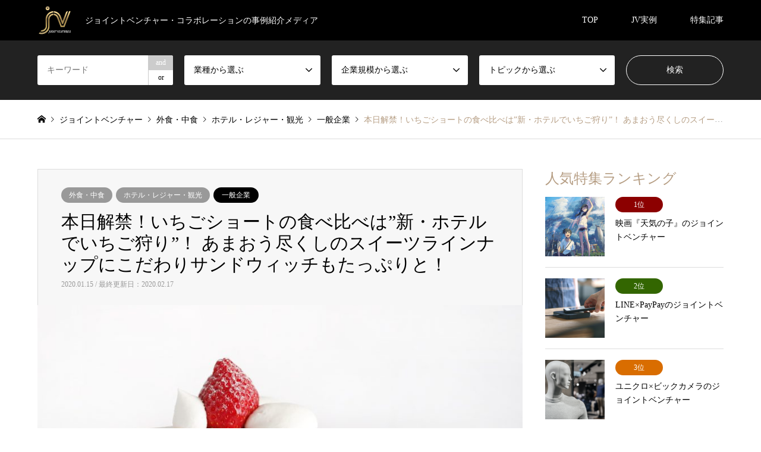

--- FILE ---
content_type: text/html; charset=UTF-8
request_url: https://joint-ventures.jp/%E5%A4%96%E9%A3%9F%E3%83%BB%E4%B8%AD%E9%A3%9F/%E6%9C%AC%E6%97%A5%E8%A7%A3%E7%A6%81%EF%BC%81%E3%81%84%E3%81%A1%E3%81%94%E3%82%B7%E3%83%A7%E3%83%BC%E3%83%88%E3%81%AE%E9%A3%9F%E3%81%B9%E6%AF%94%E3%81%B9%E3%81%AF%E6%96%B0%E3%83%BB%E3%83%9B%E3%83%86/
body_size: 21915
content:
<!DOCTYPE html>
<html dir="ltr" lang="ja" prefix="og: https://ogp.me/ns#">
<head prefix="og: http://ogp.me/ns# fb: http://ogp.me/ns/fb#">
<meta charset="UTF-8">
<!--[if IE]><meta http-equiv="X-UA-Compatible" content="IE=edge"><![endif]-->
<meta name="viewport" content="width=device-width">
<title>本日解禁！いちごショートの食べ比べは”新・ホテルでいちご狩り”！ あまおう尽くしのスイーツラインナップにこだわりサンドウィッチもたっぷりと！ - ジョイントベンチャーの事例紹介</title>
<meta name="description" content="ホテルニューオータニ(東京)『スイーツ&amp;amp;サンドウィッチビュッフェ～新・ホテルでいちご狩り～』https://www.newotani.co.jp/tokyo/restaurant/gardenlounge/sandwitch-sw...">
<meta property="og:type" content="article">
<meta property="og:url" content="https://joint-ventures.jp/%E5%A4%96%E9%A3%9F%E3%83%BB%E4%B8%AD%E9%A3%9F/%E6%9C%AC%E6%97%A5%E8%A7%A3%E7%A6%81%EF%BC%81%E3%81%84%E3%81%A1%E3%81%94%E3%82%B7%E3%83%A7%E3%83%BC%E3%83%88%E3%81%AE%E9%A3%9F%E3%81%B9%E6%AF%94%E3%81%B9%E3%81%AF%E6%96%B0%E3%83%BB%E3%83%9B%E3%83%86/">
<meta property="og:title" content="本日解禁！いちごショートの食べ比べは”新・ホテルでいちご狩り”！ あまおう尽くしのスイーツラインナップにこだわりサンドウィッチもたっぷりと！ - ジョイントベンチャーの事例紹介">
<meta property="og:description" content="ホテルニューオータニ(東京)『スイーツ&amp;amp;サンドウィッチビュッフェ～新・ホテルでいちご狩り～』https://www.newotani.co.jp/tokyo/restaurant/gardenlounge/sandwitch-sw...">
<meta property="og:site_name" content="ジョイントベンチャーの事例紹介">
<meta property="og:image" content="https://joint-ventures.jp/www/wp-content/uploads/2020/02/main-313.jpg">
<meta property="og:image:secure_url" content="https://joint-ventures.jp/www/wp-content/uploads/2020/02/main-313.jpg"> 
<meta property="og:image:width" content="3275"> 
<meta property="og:image:height" content="2183">
<meta property="fb:app_id" content="199319554642052">
<link rel="pingback" href="https://joint-ventures.jp/www/xmlrpc.php">
<link rel="shortcut icon" href="https://joint-ventures.jp/www/wp-content/uploads/2019/10/fabicon20191006.png">

		<!-- All in One SEO 4.5.2.1 - aioseo.com -->
		<meta name="description" content="ホテルニューオータニ(東京)『スイーツ&amp;サンドウィッチビュッフェ～新・ホテルでいちご狩り～』https" />
		<meta name="robots" content="max-image-preview:large" />
		<link rel="canonical" href="https://joint-ventures.jp/%e5%a4%96%e9%a3%9f%e3%83%bb%e4%b8%ad%e9%a3%9f/%e6%9c%ac%e6%97%a5%e8%a7%a3%e7%a6%81%ef%bc%81%e3%81%84%e3%81%a1%e3%81%94%e3%82%b7%e3%83%a7%e3%83%bc%e3%83%88%e3%81%ae%e9%a3%9f%e3%81%b9%e6%af%94%e3%81%b9%e3%81%af%e6%96%b0%e3%83%bb%e3%83%9b%e3%83%86/" />
		<meta name="generator" content="All in One SEO (AIOSEO) 4.5.2.1" />
		<meta property="og:locale" content="ja_JP" />
		<meta property="og:site_name" content="ジョイントベンチャーの事例紹介 - ジョイントベンチャー・コラボレーションの事例紹介メディア" />
		<meta property="og:type" content="article" />
		<meta property="og:title" content="本日解禁！いちごショートの食べ比べは”新・ホテルでいちご狩り”！ あまおう尽くしのスイーツラインナップにこだわりサンドウィッチもたっぷりと！ - ジョイントベンチャーの事例紹介" />
		<meta property="og:description" content="ホテルニューオータニ(東京)『スイーツ&amp;サンドウィッチビュッフェ～新・ホテルでいちご狩り～』https" />
		<meta property="og:url" content="https://joint-ventures.jp/%e5%a4%96%e9%a3%9f%e3%83%bb%e4%b8%ad%e9%a3%9f/%e6%9c%ac%e6%97%a5%e8%a7%a3%e7%a6%81%ef%bc%81%e3%81%84%e3%81%a1%e3%81%94%e3%82%b7%e3%83%a7%e3%83%bc%e3%83%88%e3%81%ae%e9%a3%9f%e3%81%b9%e6%af%94%e3%81%b9%e3%81%af%e6%96%b0%e3%83%bb%e3%83%9b%e3%83%86/" />
		<meta property="article:published_time" content="2020-01-15T01:48:32+00:00" />
		<meta property="article:modified_time" content="2020-02-17T01:50:30+00:00" />
		<meta name="twitter:card" content="summary" />
		<meta name="twitter:title" content="本日解禁！いちごショートの食べ比べは”新・ホテルでいちご狩り”！ あまおう尽くしのスイーツラインナップにこだわりサンドウィッチもたっぷりと！ - ジョイントベンチャーの事例紹介" />
		<meta name="twitter:description" content="ホテルニューオータニ(東京)『スイーツ&amp;サンドウィッチビュッフェ～新・ホテルでいちご狩り～』https" />
		<script type="application/ld+json" class="aioseo-schema">
			{"@context":"https:\/\/schema.org","@graph":[{"@type":"BlogPosting","@id":"https:\/\/joint-ventures.jp\/%e5%a4%96%e9%a3%9f%e3%83%bb%e4%b8%ad%e9%a3%9f\/%e6%9c%ac%e6%97%a5%e8%a7%a3%e7%a6%81%ef%bc%81%e3%81%84%e3%81%a1%e3%81%94%e3%82%b7%e3%83%a7%e3%83%bc%e3%83%88%e3%81%ae%e9%a3%9f%e3%81%b9%e6%af%94%e3%81%b9%e3%81%af%e6%96%b0%e3%83%bb%e3%83%9b%e3%83%86\/#blogposting","name":"\u672c\u65e5\u89e3\u7981\uff01\u3044\u3061\u3054\u30b7\u30e7\u30fc\u30c8\u306e\u98df\u3079\u6bd4\u3079\u306f\u201d\u65b0\u30fb\u30db\u30c6\u30eb\u3067\u3044\u3061\u3054\u72e9\u308a\u201d\uff01 \u3042\u307e\u304a\u3046\u5c3d\u304f\u3057\u306e\u30b9\u30a4\u30fc\u30c4\u30e9\u30a4\u30f3\u30ca\u30c3\u30d7\u306b\u3053\u3060\u308f\u308a\u30b5\u30f3\u30c9\u30a6\u30a3\u30c3\u30c1\u3082\u305f\u3063\u3077\u308a\u3068\uff01 - \u30b8\u30e7\u30a4\u30f3\u30c8\u30d9\u30f3\u30c1\u30e3\u30fc\u306e\u4e8b\u4f8b\u7d39\u4ecb","headline":"\u672c\u65e5\u89e3\u7981\uff01\u3044\u3061\u3054\u30b7\u30e7\u30fc\u30c8\u306e\u98df\u3079\u6bd4\u3079\u306f&#8221;\u65b0\u30fb\u30db\u30c6\u30eb\u3067\u3044\u3061\u3054\u72e9\u308a&#8221;\uff01 \u3042\u307e\u304a\u3046\u5c3d\u304f\u3057\u306e\u30b9\u30a4\u30fc\u30c4\u30e9\u30a4\u30f3\u30ca\u30c3\u30d7\u306b\u3053\u3060\u308f\u308a\u30b5\u30f3\u30c9\u30a6\u30a3\u30c3\u30c1\u3082\u305f\u3063\u3077\u308a\u3068\uff01","author":{"@id":"https:\/\/joint-ventures.jp\/author\/philosophybook\/#author"},"publisher":{"@id":"https:\/\/joint-ventures.jp\/#organization"},"image":{"@type":"ImageObject","url":"https:\/\/joint-ventures.jp\/www\/wp-content\/uploads\/2020\/02\/main-313.jpg","width":3275,"height":2183},"datePublished":"2020-01-15T01:48:32+09:00","dateModified":"2020-02-17T01:50:30+09:00","inLanguage":"ja","mainEntityOfPage":{"@id":"https:\/\/joint-ventures.jp\/%e5%a4%96%e9%a3%9f%e3%83%bb%e4%b8%ad%e9%a3%9f\/%e6%9c%ac%e6%97%a5%e8%a7%a3%e7%a6%81%ef%bc%81%e3%81%84%e3%81%a1%e3%81%94%e3%82%b7%e3%83%a7%e3%83%bc%e3%83%88%e3%81%ae%e9%a3%9f%e3%81%b9%e6%af%94%e3%81%b9%e3%81%af%e6%96%b0%e3%83%bb%e3%83%9b%e3%83%86\/#webpage"},"isPartOf":{"@id":"https:\/\/joint-ventures.jp\/%e5%a4%96%e9%a3%9f%e3%83%bb%e4%b8%ad%e9%a3%9f\/%e6%9c%ac%e6%97%a5%e8%a7%a3%e7%a6%81%ef%bc%81%e3%81%84%e3%81%a1%e3%81%94%e3%82%b7%e3%83%a7%e3%83%bc%e3%83%88%e3%81%ae%e9%a3%9f%e3%81%b9%e6%af%94%e3%81%b9%e3%81%af%e6%96%b0%e3%83%bb%e3%83%9b%e3%83%86\/#webpage"},"articleSection":"\u5916\u98df\u30fb\u4e2d\u98df, \u30db\u30c6\u30eb\u30fb\u30ec\u30b8\u30e3\u30fc\u30fb\u89b3\u5149, \u5927\u8c37\u548c\u5f66, \u30b0\u30eb\u30e1, \u682a\u5f0f\u4f1a\u793e\u30cb\u30e5\u30fc\u30fb\u30aa\u30fc\u30bf\u30cb, \u30b3\u30e9\u30dc\u30ec\u30fc\u30b7\u30e7\u30f3, \u30b8\u30e7\u30a4\u30f3\u30c8\u30d9\u30f3\u30c1\u30e3\u30fc, \u6771\u4eac\u90fd, \u30a2\u30e9\u30a4\u30a2\u30f3\u30b9, JV, \u671f\u9593\u9650\u5b9a, \u696d\u52d9\u63d0\u643a, \u30b9\u30a4\u30fc\u30c4, \u30db\u30c6\u30eb, \u3044\u3061\u3054, \u9650\u5b9a, \u30d3\u30e5\u30c3\u30d5\u30a7, \u65b0\u5546\u54c1, \u51ac, \u30b3\u30e9\u30dc, \u4e00\u822c\u4f01\u696d, \u30b8\u30e7\u30a4\u30f3\u30c8\u30d9\u30f3\u30c1\u30e3\u30fc"},{"@type":"BreadcrumbList","@id":"https:\/\/joint-ventures.jp\/%e5%a4%96%e9%a3%9f%e3%83%bb%e4%b8%ad%e9%a3%9f\/%e6%9c%ac%e6%97%a5%e8%a7%a3%e7%a6%81%ef%bc%81%e3%81%84%e3%81%a1%e3%81%94%e3%82%b7%e3%83%a7%e3%83%bc%e3%83%88%e3%81%ae%e9%a3%9f%e3%81%b9%e6%af%94%e3%81%b9%e3%81%af%e6%96%b0%e3%83%bb%e3%83%9b%e3%83%86\/#breadcrumblist","itemListElement":[{"@type":"ListItem","@id":"https:\/\/joint-ventures.jp\/#listItem","position":1,"name":"\u5bb6","item":"https:\/\/joint-ventures.jp\/","nextItem":"https:\/\/joint-ventures.jp\/category\/%e5%a4%96%e9%a3%9f%e3%83%bb%e4%b8%ad%e9%a3%9f\/#listItem"},{"@type":"ListItem","@id":"https:\/\/joint-ventures.jp\/category\/%e5%a4%96%e9%a3%9f%e3%83%bb%e4%b8%ad%e9%a3%9f\/#listItem","position":2,"name":"\u5916\u98df\u30fb\u4e2d\u98df","item":"https:\/\/joint-ventures.jp\/category\/%e5%a4%96%e9%a3%9f%e3%83%bb%e4%b8%ad%e9%a3%9f\/","nextItem":"https:\/\/joint-ventures.jp\/%e5%a4%96%e9%a3%9f%e3%83%bb%e4%b8%ad%e9%a3%9f\/%e6%9c%ac%e6%97%a5%e8%a7%a3%e7%a6%81%ef%bc%81%e3%81%84%e3%81%a1%e3%81%94%e3%82%b7%e3%83%a7%e3%83%bc%e3%83%88%e3%81%ae%e9%a3%9f%e3%81%b9%e6%af%94%e3%81%b9%e3%81%af%e6%96%b0%e3%83%bb%e3%83%9b%e3%83%86\/#listItem","previousItem":"https:\/\/joint-ventures.jp\/#listItem"},{"@type":"ListItem","@id":"https:\/\/joint-ventures.jp\/%e5%a4%96%e9%a3%9f%e3%83%bb%e4%b8%ad%e9%a3%9f\/%e6%9c%ac%e6%97%a5%e8%a7%a3%e7%a6%81%ef%bc%81%e3%81%84%e3%81%a1%e3%81%94%e3%82%b7%e3%83%a7%e3%83%bc%e3%83%88%e3%81%ae%e9%a3%9f%e3%81%b9%e6%af%94%e3%81%b9%e3%81%af%e6%96%b0%e3%83%bb%e3%83%9b%e3%83%86\/#listItem","position":3,"name":"\u672c\u65e5\u89e3\u7981\uff01\u3044\u3061\u3054\u30b7\u30e7\u30fc\u30c8\u306e\u98df\u3079\u6bd4\u3079\u306f\"\u65b0\u30fb\u30db\u30c6\u30eb\u3067\u3044\u3061\u3054\u72e9\u308a\"\uff01 \u3042\u307e\u304a\u3046\u5c3d\u304f\u3057\u306e\u30b9\u30a4\u30fc\u30c4\u30e9\u30a4\u30f3\u30ca\u30c3\u30d7\u306b\u3053\u3060\u308f\u308a\u30b5\u30f3\u30c9\u30a6\u30a3\u30c3\u30c1\u3082\u305f\u3063\u3077\u308a\u3068\uff01","previousItem":"https:\/\/joint-ventures.jp\/category\/%e5%a4%96%e9%a3%9f%e3%83%bb%e4%b8%ad%e9%a3%9f\/#listItem"}]},{"@type":"Organization","@id":"https:\/\/joint-ventures.jp\/#organization","name":"\u30b8\u30e7\u30a4\u30f3\u30c8\u30d9\u30f3\u30c1\u30e3\u30fc\u306e\u4e8b\u4f8b\u7d39\u4ecb","url":"https:\/\/joint-ventures.jp\/"},{"@type":"Person","@id":"https:\/\/joint-ventures.jp\/author\/philosophybook\/#author","url":"https:\/\/joint-ventures.jp\/author\/philosophybook\/","name":"Joint-Ventures","image":{"@type":"ImageObject","@id":"https:\/\/joint-ventures.jp\/%e5%a4%96%e9%a3%9f%e3%83%bb%e4%b8%ad%e9%a3%9f\/%e6%9c%ac%e6%97%a5%e8%a7%a3%e7%a6%81%ef%bc%81%e3%81%84%e3%81%a1%e3%81%94%e3%82%b7%e3%83%a7%e3%83%bc%e3%83%88%e3%81%ae%e9%a3%9f%e3%81%b9%e6%af%94%e3%81%b9%e3%81%af%e6%96%b0%e3%83%bb%e3%83%9b%e3%83%86\/#authorImage","url":"https:\/\/secure.gravatar.com\/avatar\/89a4f7940b81dca441fcdc6eea8c94c7?s=96&d=mm&r=g","width":96,"height":96,"caption":"Joint-Ventures"}},{"@type":"WebPage","@id":"https:\/\/joint-ventures.jp\/%e5%a4%96%e9%a3%9f%e3%83%bb%e4%b8%ad%e9%a3%9f\/%e6%9c%ac%e6%97%a5%e8%a7%a3%e7%a6%81%ef%bc%81%e3%81%84%e3%81%a1%e3%81%94%e3%82%b7%e3%83%a7%e3%83%bc%e3%83%88%e3%81%ae%e9%a3%9f%e3%81%b9%e6%af%94%e3%81%b9%e3%81%af%e6%96%b0%e3%83%bb%e3%83%9b%e3%83%86\/#webpage","url":"https:\/\/joint-ventures.jp\/%e5%a4%96%e9%a3%9f%e3%83%bb%e4%b8%ad%e9%a3%9f\/%e6%9c%ac%e6%97%a5%e8%a7%a3%e7%a6%81%ef%bc%81%e3%81%84%e3%81%a1%e3%81%94%e3%82%b7%e3%83%a7%e3%83%bc%e3%83%88%e3%81%ae%e9%a3%9f%e3%81%b9%e6%af%94%e3%81%b9%e3%81%af%e6%96%b0%e3%83%bb%e3%83%9b%e3%83%86\/","name":"\u672c\u65e5\u89e3\u7981\uff01\u3044\u3061\u3054\u30b7\u30e7\u30fc\u30c8\u306e\u98df\u3079\u6bd4\u3079\u306f\u201d\u65b0\u30fb\u30db\u30c6\u30eb\u3067\u3044\u3061\u3054\u72e9\u308a\u201d\uff01 \u3042\u307e\u304a\u3046\u5c3d\u304f\u3057\u306e\u30b9\u30a4\u30fc\u30c4\u30e9\u30a4\u30f3\u30ca\u30c3\u30d7\u306b\u3053\u3060\u308f\u308a\u30b5\u30f3\u30c9\u30a6\u30a3\u30c3\u30c1\u3082\u305f\u3063\u3077\u308a\u3068\uff01 - \u30b8\u30e7\u30a4\u30f3\u30c8\u30d9\u30f3\u30c1\u30e3\u30fc\u306e\u4e8b\u4f8b\u7d39\u4ecb","description":"\u30db\u30c6\u30eb\u30cb\u30e5\u30fc\u30aa\u30fc\u30bf\u30cb(\u6771\u4eac)\u300e\u30b9\u30a4\u30fc\u30c4&\u30b5\u30f3\u30c9\u30a6\u30a3\u30c3\u30c1\u30d3\u30e5\u30c3\u30d5\u30a7\uff5e\u65b0\u30fb\u30db\u30c6\u30eb\u3067\u3044\u3061\u3054\u72e9\u308a\uff5e\u300fhttps","inLanguage":"ja","isPartOf":{"@id":"https:\/\/joint-ventures.jp\/#website"},"breadcrumb":{"@id":"https:\/\/joint-ventures.jp\/%e5%a4%96%e9%a3%9f%e3%83%bb%e4%b8%ad%e9%a3%9f\/%e6%9c%ac%e6%97%a5%e8%a7%a3%e7%a6%81%ef%bc%81%e3%81%84%e3%81%a1%e3%81%94%e3%82%b7%e3%83%a7%e3%83%bc%e3%83%88%e3%81%ae%e9%a3%9f%e3%81%b9%e6%af%94%e3%81%b9%e3%81%af%e6%96%b0%e3%83%bb%e3%83%9b%e3%83%86\/#breadcrumblist"},"author":{"@id":"https:\/\/joint-ventures.jp\/author\/philosophybook\/#author"},"creator":{"@id":"https:\/\/joint-ventures.jp\/author\/philosophybook\/#author"},"image":{"@type":"ImageObject","url":"https:\/\/joint-ventures.jp\/www\/wp-content\/uploads\/2020\/02\/main-313.jpg","@id":"https:\/\/joint-ventures.jp\/%e5%a4%96%e9%a3%9f%e3%83%bb%e4%b8%ad%e9%a3%9f\/%e6%9c%ac%e6%97%a5%e8%a7%a3%e7%a6%81%ef%bc%81%e3%81%84%e3%81%a1%e3%81%94%e3%82%b7%e3%83%a7%e3%83%bc%e3%83%88%e3%81%ae%e9%a3%9f%e3%81%b9%e6%af%94%e3%81%b9%e3%81%af%e6%96%b0%e3%83%bb%e3%83%9b%e3%83%86\/#mainImage","width":3275,"height":2183},"primaryImageOfPage":{"@id":"https:\/\/joint-ventures.jp\/%e5%a4%96%e9%a3%9f%e3%83%bb%e4%b8%ad%e9%a3%9f\/%e6%9c%ac%e6%97%a5%e8%a7%a3%e7%a6%81%ef%bc%81%e3%81%84%e3%81%a1%e3%81%94%e3%82%b7%e3%83%a7%e3%83%bc%e3%83%88%e3%81%ae%e9%a3%9f%e3%81%b9%e6%af%94%e3%81%b9%e3%81%af%e6%96%b0%e3%83%bb%e3%83%9b%e3%83%86\/#mainImage"},"datePublished":"2020-01-15T01:48:32+09:00","dateModified":"2020-02-17T01:50:30+09:00"},{"@type":"WebSite","@id":"https:\/\/joint-ventures.jp\/#website","url":"https:\/\/joint-ventures.jp\/","name":"\u30b8\u30e7\u30a4\u30f3\u30c8\u30d9\u30f3\u30c1\u30e3\u30fc\u306e\u4e8b\u4f8b\u7d39\u4ecb","description":"\u30b8\u30e7\u30a4\u30f3\u30c8\u30d9\u30f3\u30c1\u30e3\u30fc\u30fb\u30b3\u30e9\u30dc\u30ec\u30fc\u30b7\u30e7\u30f3\u306e\u4e8b\u4f8b\u7d39\u4ecb\u30e1\u30c7\u30a3\u30a2","inLanguage":"ja","publisher":{"@id":"https:\/\/joint-ventures.jp\/#organization"}}]}
		</script>
		<!-- All in One SEO -->

<link rel="alternate" type="application/rss+xml" title="ジョイントベンチャーの事例紹介 &raquo; フィード" href="https://joint-ventures.jp/feed/" />
<link rel="alternate" type="application/rss+xml" title="ジョイントベンチャーの事例紹介 &raquo; コメントフィード" href="https://joint-ventures.jp/comments/feed/" />
<script type="text/javascript">
/* <![CDATA[ */
window._wpemojiSettings = {"baseUrl":"https:\/\/s.w.org\/images\/core\/emoji\/14.0.0\/72x72\/","ext":".png","svgUrl":"https:\/\/s.w.org\/images\/core\/emoji\/14.0.0\/svg\/","svgExt":".svg","source":{"concatemoji":"https:\/\/joint-ventures.jp\/www\/wp-includes\/js\/wp-emoji-release.min.js?ver=6.4.7"}};
/*! This file is auto-generated */
!function(i,n){var o,s,e;function c(e){try{var t={supportTests:e,timestamp:(new Date).valueOf()};sessionStorage.setItem(o,JSON.stringify(t))}catch(e){}}function p(e,t,n){e.clearRect(0,0,e.canvas.width,e.canvas.height),e.fillText(t,0,0);var t=new Uint32Array(e.getImageData(0,0,e.canvas.width,e.canvas.height).data),r=(e.clearRect(0,0,e.canvas.width,e.canvas.height),e.fillText(n,0,0),new Uint32Array(e.getImageData(0,0,e.canvas.width,e.canvas.height).data));return t.every(function(e,t){return e===r[t]})}function u(e,t,n){switch(t){case"flag":return n(e,"\ud83c\udff3\ufe0f\u200d\u26a7\ufe0f","\ud83c\udff3\ufe0f\u200b\u26a7\ufe0f")?!1:!n(e,"\ud83c\uddfa\ud83c\uddf3","\ud83c\uddfa\u200b\ud83c\uddf3")&&!n(e,"\ud83c\udff4\udb40\udc67\udb40\udc62\udb40\udc65\udb40\udc6e\udb40\udc67\udb40\udc7f","\ud83c\udff4\u200b\udb40\udc67\u200b\udb40\udc62\u200b\udb40\udc65\u200b\udb40\udc6e\u200b\udb40\udc67\u200b\udb40\udc7f");case"emoji":return!n(e,"\ud83e\udef1\ud83c\udffb\u200d\ud83e\udef2\ud83c\udfff","\ud83e\udef1\ud83c\udffb\u200b\ud83e\udef2\ud83c\udfff")}return!1}function f(e,t,n){var r="undefined"!=typeof WorkerGlobalScope&&self instanceof WorkerGlobalScope?new OffscreenCanvas(300,150):i.createElement("canvas"),a=r.getContext("2d",{willReadFrequently:!0}),o=(a.textBaseline="top",a.font="600 32px Arial",{});return e.forEach(function(e){o[e]=t(a,e,n)}),o}function t(e){var t=i.createElement("script");t.src=e,t.defer=!0,i.head.appendChild(t)}"undefined"!=typeof Promise&&(o="wpEmojiSettingsSupports",s=["flag","emoji"],n.supports={everything:!0,everythingExceptFlag:!0},e=new Promise(function(e){i.addEventListener("DOMContentLoaded",e,{once:!0})}),new Promise(function(t){var n=function(){try{var e=JSON.parse(sessionStorage.getItem(o));if("object"==typeof e&&"number"==typeof e.timestamp&&(new Date).valueOf()<e.timestamp+604800&&"object"==typeof e.supportTests)return e.supportTests}catch(e){}return null}();if(!n){if("undefined"!=typeof Worker&&"undefined"!=typeof OffscreenCanvas&&"undefined"!=typeof URL&&URL.createObjectURL&&"undefined"!=typeof Blob)try{var e="postMessage("+f.toString()+"("+[JSON.stringify(s),u.toString(),p.toString()].join(",")+"));",r=new Blob([e],{type:"text/javascript"}),a=new Worker(URL.createObjectURL(r),{name:"wpTestEmojiSupports"});return void(a.onmessage=function(e){c(n=e.data),a.terminate(),t(n)})}catch(e){}c(n=f(s,u,p))}t(n)}).then(function(e){for(var t in e)n.supports[t]=e[t],n.supports.everything=n.supports.everything&&n.supports[t],"flag"!==t&&(n.supports.everythingExceptFlag=n.supports.everythingExceptFlag&&n.supports[t]);n.supports.everythingExceptFlag=n.supports.everythingExceptFlag&&!n.supports.flag,n.DOMReady=!1,n.readyCallback=function(){n.DOMReady=!0}}).then(function(){return e}).then(function(){var e;n.supports.everything||(n.readyCallback(),(e=n.source||{}).concatemoji?t(e.concatemoji):e.wpemoji&&e.twemoji&&(t(e.twemoji),t(e.wpemoji)))}))}((window,document),window._wpemojiSettings);
/* ]]> */
</script>
<link rel='stylesheet' id='style-css' href='https://joint-ventures.jp/www/wp-content/themes/gensen_tcd050/style.css?ver=1.15' type='text/css' media='all' />
<style id='wp-emoji-styles-inline-css' type='text/css'>

	img.wp-smiley, img.emoji {
		display: inline !important;
		border: none !important;
		box-shadow: none !important;
		height: 1em !important;
		width: 1em !important;
		margin: 0 0.07em !important;
		vertical-align: -0.1em !important;
		background: none !important;
		padding: 0 !important;
	}
</style>
<link rel='stylesheet' id='wp-block-library-css' href='https://joint-ventures.jp/www/wp-includes/css/dist/block-library/style.min.css?ver=6.4.7' type='text/css' media='all' />
<style id='classic-theme-styles-inline-css' type='text/css'>
/*! This file is auto-generated */
.wp-block-button__link{color:#fff;background-color:#32373c;border-radius:9999px;box-shadow:none;text-decoration:none;padding:calc(.667em + 2px) calc(1.333em + 2px);font-size:1.125em}.wp-block-file__button{background:#32373c;color:#fff;text-decoration:none}
</style>
<style id='global-styles-inline-css' type='text/css'>
body{--wp--preset--color--black: #000000;--wp--preset--color--cyan-bluish-gray: #abb8c3;--wp--preset--color--white: #ffffff;--wp--preset--color--pale-pink: #f78da7;--wp--preset--color--vivid-red: #cf2e2e;--wp--preset--color--luminous-vivid-orange: #ff6900;--wp--preset--color--luminous-vivid-amber: #fcb900;--wp--preset--color--light-green-cyan: #7bdcb5;--wp--preset--color--vivid-green-cyan: #00d084;--wp--preset--color--pale-cyan-blue: #8ed1fc;--wp--preset--color--vivid-cyan-blue: #0693e3;--wp--preset--color--vivid-purple: #9b51e0;--wp--preset--gradient--vivid-cyan-blue-to-vivid-purple: linear-gradient(135deg,rgba(6,147,227,1) 0%,rgb(155,81,224) 100%);--wp--preset--gradient--light-green-cyan-to-vivid-green-cyan: linear-gradient(135deg,rgb(122,220,180) 0%,rgb(0,208,130) 100%);--wp--preset--gradient--luminous-vivid-amber-to-luminous-vivid-orange: linear-gradient(135deg,rgba(252,185,0,1) 0%,rgba(255,105,0,1) 100%);--wp--preset--gradient--luminous-vivid-orange-to-vivid-red: linear-gradient(135deg,rgba(255,105,0,1) 0%,rgb(207,46,46) 100%);--wp--preset--gradient--very-light-gray-to-cyan-bluish-gray: linear-gradient(135deg,rgb(238,238,238) 0%,rgb(169,184,195) 100%);--wp--preset--gradient--cool-to-warm-spectrum: linear-gradient(135deg,rgb(74,234,220) 0%,rgb(151,120,209) 20%,rgb(207,42,186) 40%,rgb(238,44,130) 60%,rgb(251,105,98) 80%,rgb(254,248,76) 100%);--wp--preset--gradient--blush-light-purple: linear-gradient(135deg,rgb(255,206,236) 0%,rgb(152,150,240) 100%);--wp--preset--gradient--blush-bordeaux: linear-gradient(135deg,rgb(254,205,165) 0%,rgb(254,45,45) 50%,rgb(107,0,62) 100%);--wp--preset--gradient--luminous-dusk: linear-gradient(135deg,rgb(255,203,112) 0%,rgb(199,81,192) 50%,rgb(65,88,208) 100%);--wp--preset--gradient--pale-ocean: linear-gradient(135deg,rgb(255,245,203) 0%,rgb(182,227,212) 50%,rgb(51,167,181) 100%);--wp--preset--gradient--electric-grass: linear-gradient(135deg,rgb(202,248,128) 0%,rgb(113,206,126) 100%);--wp--preset--gradient--midnight: linear-gradient(135deg,rgb(2,3,129) 0%,rgb(40,116,252) 100%);--wp--preset--font-size--small: 13px;--wp--preset--font-size--medium: 20px;--wp--preset--font-size--large: 36px;--wp--preset--font-size--x-large: 42px;--wp--preset--spacing--20: 0.44rem;--wp--preset--spacing--30: 0.67rem;--wp--preset--spacing--40: 1rem;--wp--preset--spacing--50: 1.5rem;--wp--preset--spacing--60: 2.25rem;--wp--preset--spacing--70: 3.38rem;--wp--preset--spacing--80: 5.06rem;--wp--preset--shadow--natural: 6px 6px 9px rgba(0, 0, 0, 0.2);--wp--preset--shadow--deep: 12px 12px 50px rgba(0, 0, 0, 0.4);--wp--preset--shadow--sharp: 6px 6px 0px rgba(0, 0, 0, 0.2);--wp--preset--shadow--outlined: 6px 6px 0px -3px rgba(255, 255, 255, 1), 6px 6px rgba(0, 0, 0, 1);--wp--preset--shadow--crisp: 6px 6px 0px rgba(0, 0, 0, 1);}:where(.is-layout-flex){gap: 0.5em;}:where(.is-layout-grid){gap: 0.5em;}body .is-layout-flow > .alignleft{float: left;margin-inline-start: 0;margin-inline-end: 2em;}body .is-layout-flow > .alignright{float: right;margin-inline-start: 2em;margin-inline-end: 0;}body .is-layout-flow > .aligncenter{margin-left: auto !important;margin-right: auto !important;}body .is-layout-constrained > .alignleft{float: left;margin-inline-start: 0;margin-inline-end: 2em;}body .is-layout-constrained > .alignright{float: right;margin-inline-start: 2em;margin-inline-end: 0;}body .is-layout-constrained > .aligncenter{margin-left: auto !important;margin-right: auto !important;}body .is-layout-constrained > :where(:not(.alignleft):not(.alignright):not(.alignfull)){max-width: var(--wp--style--global--content-size);margin-left: auto !important;margin-right: auto !important;}body .is-layout-constrained > .alignwide{max-width: var(--wp--style--global--wide-size);}body .is-layout-flex{display: flex;}body .is-layout-flex{flex-wrap: wrap;align-items: center;}body .is-layout-flex > *{margin: 0;}body .is-layout-grid{display: grid;}body .is-layout-grid > *{margin: 0;}:where(.wp-block-columns.is-layout-flex){gap: 2em;}:where(.wp-block-columns.is-layout-grid){gap: 2em;}:where(.wp-block-post-template.is-layout-flex){gap: 1.25em;}:where(.wp-block-post-template.is-layout-grid){gap: 1.25em;}.has-black-color{color: var(--wp--preset--color--black) !important;}.has-cyan-bluish-gray-color{color: var(--wp--preset--color--cyan-bluish-gray) !important;}.has-white-color{color: var(--wp--preset--color--white) !important;}.has-pale-pink-color{color: var(--wp--preset--color--pale-pink) !important;}.has-vivid-red-color{color: var(--wp--preset--color--vivid-red) !important;}.has-luminous-vivid-orange-color{color: var(--wp--preset--color--luminous-vivid-orange) !important;}.has-luminous-vivid-amber-color{color: var(--wp--preset--color--luminous-vivid-amber) !important;}.has-light-green-cyan-color{color: var(--wp--preset--color--light-green-cyan) !important;}.has-vivid-green-cyan-color{color: var(--wp--preset--color--vivid-green-cyan) !important;}.has-pale-cyan-blue-color{color: var(--wp--preset--color--pale-cyan-blue) !important;}.has-vivid-cyan-blue-color{color: var(--wp--preset--color--vivid-cyan-blue) !important;}.has-vivid-purple-color{color: var(--wp--preset--color--vivid-purple) !important;}.has-black-background-color{background-color: var(--wp--preset--color--black) !important;}.has-cyan-bluish-gray-background-color{background-color: var(--wp--preset--color--cyan-bluish-gray) !important;}.has-white-background-color{background-color: var(--wp--preset--color--white) !important;}.has-pale-pink-background-color{background-color: var(--wp--preset--color--pale-pink) !important;}.has-vivid-red-background-color{background-color: var(--wp--preset--color--vivid-red) !important;}.has-luminous-vivid-orange-background-color{background-color: var(--wp--preset--color--luminous-vivid-orange) !important;}.has-luminous-vivid-amber-background-color{background-color: var(--wp--preset--color--luminous-vivid-amber) !important;}.has-light-green-cyan-background-color{background-color: var(--wp--preset--color--light-green-cyan) !important;}.has-vivid-green-cyan-background-color{background-color: var(--wp--preset--color--vivid-green-cyan) !important;}.has-pale-cyan-blue-background-color{background-color: var(--wp--preset--color--pale-cyan-blue) !important;}.has-vivid-cyan-blue-background-color{background-color: var(--wp--preset--color--vivid-cyan-blue) !important;}.has-vivid-purple-background-color{background-color: var(--wp--preset--color--vivid-purple) !important;}.has-black-border-color{border-color: var(--wp--preset--color--black) !important;}.has-cyan-bluish-gray-border-color{border-color: var(--wp--preset--color--cyan-bluish-gray) !important;}.has-white-border-color{border-color: var(--wp--preset--color--white) !important;}.has-pale-pink-border-color{border-color: var(--wp--preset--color--pale-pink) !important;}.has-vivid-red-border-color{border-color: var(--wp--preset--color--vivid-red) !important;}.has-luminous-vivid-orange-border-color{border-color: var(--wp--preset--color--luminous-vivid-orange) !important;}.has-luminous-vivid-amber-border-color{border-color: var(--wp--preset--color--luminous-vivid-amber) !important;}.has-light-green-cyan-border-color{border-color: var(--wp--preset--color--light-green-cyan) !important;}.has-vivid-green-cyan-border-color{border-color: var(--wp--preset--color--vivid-green-cyan) !important;}.has-pale-cyan-blue-border-color{border-color: var(--wp--preset--color--pale-cyan-blue) !important;}.has-vivid-cyan-blue-border-color{border-color: var(--wp--preset--color--vivid-cyan-blue) !important;}.has-vivid-purple-border-color{border-color: var(--wp--preset--color--vivid-purple) !important;}.has-vivid-cyan-blue-to-vivid-purple-gradient-background{background: var(--wp--preset--gradient--vivid-cyan-blue-to-vivid-purple) !important;}.has-light-green-cyan-to-vivid-green-cyan-gradient-background{background: var(--wp--preset--gradient--light-green-cyan-to-vivid-green-cyan) !important;}.has-luminous-vivid-amber-to-luminous-vivid-orange-gradient-background{background: var(--wp--preset--gradient--luminous-vivid-amber-to-luminous-vivid-orange) !important;}.has-luminous-vivid-orange-to-vivid-red-gradient-background{background: var(--wp--preset--gradient--luminous-vivid-orange-to-vivid-red) !important;}.has-very-light-gray-to-cyan-bluish-gray-gradient-background{background: var(--wp--preset--gradient--very-light-gray-to-cyan-bluish-gray) !important;}.has-cool-to-warm-spectrum-gradient-background{background: var(--wp--preset--gradient--cool-to-warm-spectrum) !important;}.has-blush-light-purple-gradient-background{background: var(--wp--preset--gradient--blush-light-purple) !important;}.has-blush-bordeaux-gradient-background{background: var(--wp--preset--gradient--blush-bordeaux) !important;}.has-luminous-dusk-gradient-background{background: var(--wp--preset--gradient--luminous-dusk) !important;}.has-pale-ocean-gradient-background{background: var(--wp--preset--gradient--pale-ocean) !important;}.has-electric-grass-gradient-background{background: var(--wp--preset--gradient--electric-grass) !important;}.has-midnight-gradient-background{background: var(--wp--preset--gradient--midnight) !important;}.has-small-font-size{font-size: var(--wp--preset--font-size--small) !important;}.has-medium-font-size{font-size: var(--wp--preset--font-size--medium) !important;}.has-large-font-size{font-size: var(--wp--preset--font-size--large) !important;}.has-x-large-font-size{font-size: var(--wp--preset--font-size--x-large) !important;}
.wp-block-navigation a:where(:not(.wp-element-button)){color: inherit;}
:where(.wp-block-post-template.is-layout-flex){gap: 1.25em;}:where(.wp-block-post-template.is-layout-grid){gap: 1.25em;}
:where(.wp-block-columns.is-layout-flex){gap: 2em;}:where(.wp-block-columns.is-layout-grid){gap: 2em;}
.wp-block-pullquote{font-size: 1.5em;line-height: 1.6;}
</style>
<link rel='stylesheet' id='contact-form-7-css' href='https://joint-ventures.jp/www/wp-content/plugins/contact-form-7/includes/css/styles.css?ver=5.8.4' type='text/css' media='all' />
<script type="text/javascript" src="https://joint-ventures.jp/www/wp-includes/js/jquery/jquery.min.js?ver=3.7.1" id="jquery-core-js"></script>
<script type="text/javascript" src="https://joint-ventures.jp/www/wp-includes/js/jquery/jquery-migrate.min.js?ver=3.4.1" id="jquery-migrate-js"></script>
<link rel="https://api.w.org/" href="https://joint-ventures.jp/wp-json/" /><link rel="alternate" type="application/json" href="https://joint-ventures.jp/wp-json/wp/v2/posts/3398" /><link rel='shortlink' href='https://joint-ventures.jp/?p=3398' />
<link rel="alternate" type="application/json+oembed" href="https://joint-ventures.jp/wp-json/oembed/1.0/embed?url=https%3A%2F%2Fjoint-ventures.jp%2F%25e5%25a4%2596%25e9%25a3%259f%25e3%2583%25bb%25e4%25b8%25ad%25e9%25a3%259f%2F%25e6%259c%25ac%25e6%2597%25a5%25e8%25a7%25a3%25e7%25a6%2581%25ef%25bc%2581%25e3%2581%2584%25e3%2581%25a1%25e3%2581%2594%25e3%2582%25b7%25e3%2583%25a7%25e3%2583%25bc%25e3%2583%2588%25e3%2581%25ae%25e9%25a3%259f%25e3%2581%25b9%25e6%25af%2594%25e3%2581%25b9%25e3%2581%25af%25e6%2596%25b0%25e3%2583%25bb%25e3%2583%259b%25e3%2583%2586%2F" />
<link rel="alternate" type="text/xml+oembed" href="https://joint-ventures.jp/wp-json/oembed/1.0/embed?url=https%3A%2F%2Fjoint-ventures.jp%2F%25e5%25a4%2596%25e9%25a3%259f%25e3%2583%25bb%25e4%25b8%25ad%25e9%25a3%259f%2F%25e6%259c%25ac%25e6%2597%25a5%25e8%25a7%25a3%25e7%25a6%2581%25ef%25bc%2581%25e3%2581%2584%25e3%2581%25a1%25e3%2581%2594%25e3%2582%25b7%25e3%2583%25a7%25e3%2583%25bc%25e3%2583%2588%25e3%2581%25ae%25e9%25a3%259f%25e3%2581%25b9%25e6%25af%2594%25e3%2581%25b9%25e3%2581%25af%25e6%2596%25b0%25e3%2583%25bb%25e3%2583%259b%25e3%2583%2586%2F&#038;format=xml" />
<!-- Google Tag Manager -->
<script>(function(w,d,s,l,i){w[l]=w[l]||[];w[l].push({'gtm.start':
new Date().getTime(),event:'gtm.js'});var f=d.getElementsByTagName(s)[0],
j=d.createElement(s),dl=l!='dataLayer'?'&l='+l:'';j.async=true;j.src=
'https://www.googletagmanager.com/gtm.js?id='+i+dl;f.parentNode.insertBefore(j,f);
})(window,document,'script','dataLayer','GTM-TBQ59MK');</script>
<!-- End Google Tag Manager -->

<link rel="stylesheet" href="https://joint-ventures.jp/www/wp-content/themes/gensen_tcd050/css/design-plus.css?ver=1.15">
<link rel="stylesheet" href="https://joint-ventures.jp/www/wp-content/themes/gensen_tcd050/css/sns-botton.css?ver=1.15">
<link rel="stylesheet" href="https://joint-ventures.jp/www/wp-content/themes/gensen_tcd050/css/responsive.css?ver=1.15">
<link rel="stylesheet" href="https://joint-ventures.jp/www/wp-content/themes/gensen_tcd050/css/footer-bar.css?ver=1.15">

<script src="https://joint-ventures.jp/www/wp-content/themes/gensen_tcd050/js/jquery.easing.1.3.js?ver=1.15"></script>
<script src="https://joint-ventures.jp/www/wp-content/themes/gensen_tcd050/js/jquery.textOverflowEllipsis.js?ver=1.15"></script>
<script src="https://joint-ventures.jp/www/wp-content/themes/gensen_tcd050/js/jscript.js?ver=1.15"></script>
<script src="https://joint-ventures.jp/www/wp-content/themes/gensen_tcd050/js/comment.js?ver=1.15"></script>
<script src="https://joint-ventures.jp/www/wp-content/themes/gensen_tcd050/js/header_fix.js?ver=1.15"></script>
<script src="https://joint-ventures.jp/www/wp-content/themes/gensen_tcd050/js/jquery.chosen.min.js?ver=1.15"></script>
<link rel="stylesheet" href="https://joint-ventures.jp/www/wp-content/themes/gensen_tcd050/css/jquery.chosen.css?ver=1.15">

<style type="text/css">
body, input, textarea, select { font-family: "Times New Roman" , "游明朝" , "Yu Mincho" , "游明朝体" , "YuMincho" , "ヒラギノ明朝 Pro W3" , "Hiragino Mincho Pro" , "HiraMinProN-W3" , "HGS明朝E" , "ＭＳ Ｐ明朝" , "MS PMincho" , serif; }
.rich_font { font-family: "Times New Roman" , "游明朝" , "Yu Mincho" , "游明朝体" , "YuMincho" , "ヒラギノ明朝 Pro W3" , "Hiragino Mincho Pro" , "HiraMinProN-W3" , "HGS明朝E" , "ＭＳ Ｐ明朝" , "MS PMincho" , serif; font-weight:500; }

#header_logo #logo_text .logo { font-size:36px; }
#header_logo_fix #logo_text_fixed .logo { font-size:36px; }
#footer_logo .logo_text { font-size:36px; }
#post_title { font-size:30px; }
.post_content { font-size:16px; }
#archive_headline { font-size:42px; }
#archive_desc { font-size:14px; }
  
@media screen and (max-width:1024px) {
  #header_logo #logo_text .logo { font-size:26px; }
  #header_logo_fix #logo_text_fixed .logo { font-size:26px; }
  #footer_logo .logo_text { font-size:26px; }
  #post_title { font-size:16px; }
  .post_content { font-size:15px; }
  #archive_headline { font-size:20px; }
  #archive_desc { font-size:14px; }
}




.image {
overflow: hidden;
-webkit-backface-visibility: hidden;
backface-visibility: hidden;
-webkit-transition-duration: .35s;
-moz-transition-duration: .35s;
-ms-transition-duration: .35s;
-o-transition-duration: .35s;
transition-duration: .35s;
}
.image img {
-webkit-backface-visibility: hidden;
backface-visibility: hidden;
-webkit-transform: scale(1);
-webkit-transition-property: opacity, scale, -webkit-transform, transform;
-webkit-transition-duration: .35s;
-moz-transform: scale(1);
-moz-transition-property: opacity, scale, -moz-transform, transform;
-moz-transition-duration: .35s;
-ms-transform: scale(1);
-ms-transition-property: opacity, scale, -ms-transform, transform;
-ms-transition-duration: .35s;
-o-transform: scale(1);
-o-transition-property: opacity, scale, -o-transform, transform;
-o-transition-duration: .35s;
transform: scale(1);
transition-property: opacity, scale, transform;
transition-duration: .35s;
}
.image:hover img, a:hover .image img {
-webkit-transform: scale(1.2);
-moz-transform: scale(1.2);
-ms-transform: scale(1.2);
-o-transform: scale(1.2);
transform: scale(1.2);
}
.introduce_list_col a:hover .image img {
-webkit-transform: scale(1.2) translate3d(-41.66%, 0, 0);
-moz-transform: scale(1.2) translate3d(-41.66%, 0, 0);
-ms-transform: scale(1.2) translate3d(-41.66%, 0, 0);
-o-transform: scale(1.2) translate3d(-41.66%, 0, 0);
transform: scale(1.2) translate3d(-41.66%, 0, 0);
}


.archive_filter .button input:hover, .archive_sort dt,#post_pagination p, #post_pagination a:hover, #return_top a, .c-pw__btn,
#comment_header ul li a:hover, #comment_header ul li.comment_switch_active a, #comment_header #comment_closed p,
#introduce_slider .slick-dots li button:hover, #introduce_slider .slick-dots li.slick-active button
{ background-color:#b69e84; }

#comment_header ul li.comment_switch_active a, #comment_header #comment_closed p, #guest_info input:focus, #comment_textarea textarea:focus
{ border-color:#b69e84; }

#comment_header ul li.comment_switch_active a:after, #comment_header #comment_closed p:after
{ border-color:#b69e84 transparent transparent transparent; }

.header_search_inputs .chosen-results li[data-option-array-index="0"]
{ background-color:#b69e84 !important; border-color:#b69e84; }

a:hover, #bread_crumb li a:hover, #bread_crumb li.home a:hover:before, #bread_crumb li.last,
#archive_headline, .archive_header .headline, .archive_filter_headline, #related_post .headline,
#introduce_header .headline, .introduce_list_col .info .title, .introduce_archive_banner_link a:hover,
#recent_news .headline, #recent_news li a:hover, #comment_headline,
.side_headline, ul.banner_list li a:hover .caption, .footer_headline, .footer_widget a:hover,
#index_news .entry-date, #index_news_mobile .entry-date, .cb_content-carousel a:hover .image .title
{ color:#b69e84; }

#index_news_mobile .archive_link a:hover, .cb_content-blog_list .archive_link a:hover, #load_post a:hover, #submit_comment:hover, .c-pw__btn:hover
{ background-color:#92785f; }

#header_search select:focus, .header_search_inputs .chosen-with-drop .chosen-single span, #footer_contents a:hover, #footer_nav a:hover, #footer_social_link li:hover:before,
#header_slider .slick-arrow:hover, .cb_content-carousel .slick-arrow:hover
{ color:#92785f; }

.post_content a, .custom-html-widget a { color:#b69e84; }

#header_search, #index_header_search { background-color:#222222; }

#footer_nav { background-color:#f7f7f7; }
#footer_contents { background-color:#000000; }

#header_search_submit { background-color:rgba(0,0,0,0); }
#header_search_submit:hover { background-color:rgba(78,84,142,0.5); }
.cat-category { background-color:#999999 !important; }
.cat-category2 { background-color:#000000 !important; }
.cat-category3 { background-color:#b69e84 !important; }

@media only screen and (min-width:1025px) {
  #global_menu ul ul a { background-color:#b69e84; }
  #global_menu ul ul a:hover, #global_menu ul ul .current-menu-item > a { background-color:#92785f; }
  #header_top { background-color:#000000; }
  .has_header_content #header_top { background-color:rgba(0,0,0,1); }
  .fix_top.header_fix #header_top { background-color:rgba(0,0,0,0.8); }
  #header_logo a, #global_menu > ul > li > a { color:#ffffff; }
  #header_logo_fix a, .fix_top.header_fix #global_menu > ul > li > a { color:#ffffff; }
  .has_header_content #index_header_search { background-color:rgba(34,34,34,0.6); }
}
@media screen and (max-width:1024px) {
  #global_menu { background-color:#b69e84; }
  #global_menu a:hover, #global_menu .current-menu-item > a { background-color:#92785f; }
  #header_top { background-color:#000000; }
  #header_top a, #header_top a:before { color:#ffffff !important; }
  .mobile_fix_top.header_fix #header_top, .mobile_fix_top.header_fix #header.active #header_top { background-color:rgba(0,0,0,0.8); }
  .mobile_fix_top.header_fix #header_top a, .mobile_fix_top.header_fix #header_top a:before { color:#ffffff !important; }
  .archive_sort dt { color:#b69e84; }
  .post-type-archive-news #recent_news .show_date li .date { color:#b69e84; }
}



</style>

<meta name="generator" content="Elementor 3.18.2; features: e_dom_optimization, e_optimized_assets_loading, additional_custom_breakpoints, block_editor_assets_optimize, e_image_loading_optimization; settings: css_print_method-external, google_font-enabled, font_display-auto">
<style type="text/css"></style>		<style type="text/css" id="wp-custom-css">
			@media only screen and (max-width: 1024px) {
 #post_title {
    font-size: 20px;
  }
}

.p-overview dt {
  display: block;
  margin-bottom: 4px;
  width: 96px;
}
.p-overview dt span {
  background-color: #edf0f2;
  text-align: center;
  padding: 4px 0;
  font-family: Roboto, sans-serif;
  display: inline-block;
  width: 100%;
}
.p-overview dd {
  margin: 0 0 20px;
  font-size: 13px;
  font-family: Roboto, sans-serif;
  font-weight: normal;
  line-height: 1.6;
}

@media screen and (min-width: 768px) {
  .p-overview dt {
    float: left;
    clear: left;
    margin: 0 20px 20px 0;
    font-size: 16px;
    width: 15%;
  }
  .p-overview dd {
    float: left;
    margin-bottom: 20px;
    font-size: 16px;
    width: calc(85% - 20px);
  }
}

.br_sp  { display: inline-block; }
.br_tab { display: none; }
.br_sp_tab { display: inline-block; }
.br_tab_pc { display: none; }
.br_pc  { display: none; }
@media screen and (min-width: 768px) and (max-width: 1024px) {
  .br_sp  { display: none; }
  .br_tab { display: inline-block; }
  .br_sp_tab { display: inline-block; }
  .br_tab_pc { display: inline-block; }
  .br_pc  { display: none; }
}
@media screen and (min-width: 1025px) {
  .br_sp  { display: none; }
  .br_tab { display: none; }
  .br_sp_tab { display: none; }
  .br_tab_pc { display: inline-block; }
  .br_pc  { display: inline-block; }
}		</style>
		</head>
<body id="body" class="post-template-default single single-post postid-3398 single-format-standard fix_top mobile_fix_top elementor-default elementor-kit-5469">


 <div id="header">
  <div id="header_top">
   <div class="inner clearfix">
    <div id="header_logo">
     <div id="logo_image">
 <h1 class="logo">
  <a href="https://joint-ventures.jp/" title="ジョイントベンチャーの事例紹介" data-label="ジョイントベンチャーの事例紹介"><img src="https://joint-ventures.jp/www/wp-content/uploads/2019/12/JOINT-VENTURES-金ロゴ20191209-60-60-2.png?1763308483" alt="ジョイントベンチャーの事例紹介" title="ジョイントベンチャーの事例紹介" /><span class="desc">ジョイントベンチャー・コラボレーションの事例紹介メディア</span></a>
 </h1>
</div>
    </div>
    <div id="header_logo_fix">
     <div id="logo_image_fixed">
 <p class="logo rich_font"><a href="https://joint-ventures.jp/" title="ジョイントベンチャーの事例紹介"><img src="https://joint-ventures.jp/www/wp-content/uploads/2019/12/JOINT-VENTURES-金ロゴ20191209-60-60-2.png?1763308483" alt="ジョイントベンチャーの事例紹介" title="ジョイントベンチャーの事例紹介" /></a></p>
</div>
    </div>
    <a href="#" class="search_button"><span>検索</span></a>
    <a href="#" class="menu_button"><span>menu</span></a>
    <div id="global_menu">
     <ul id="menu-20191001%e3%82%b0%e3%83%ad%e3%83%bc%e3%83%90%e3%83%ab%e3%83%a1%e3%83%8b%e3%83%a5%e3%83%bc" class="menu"><li id="menu-item-37" class="menu-item menu-item-type-post_type menu-item-object-page menu-item-home menu-item-37"><a href="https://joint-ventures.jp/">TOP</a></li>
<li id="menu-item-430" class="menu-item menu-item-type-taxonomy menu-item-object-category3 current-post-ancestor current-menu-parent current-post-parent menu-item-has-children menu-item-430"><a href="https://joint-ventures.jp/category3/%e3%82%b8%e3%83%a7%e3%82%a4%e3%83%b3%e3%83%88%e3%83%99%e3%83%b3%e3%83%81%e3%83%a3%e3%83%bc/">JV実例</a>
<ul class="sub-menu">
	<li id="menu-item-83" class="menu-item menu-item-type-taxonomy menu-item-object-category menu-item-83"><a href="https://joint-ventures.jp/category/%e3%82%a2%e3%83%91%e3%83%ac%e3%83%ab%e3%83%bb%e3%83%95%e3%82%a1%e3%83%83%e3%82%b7%e3%83%a7%e3%83%b3/">アパレル・ファッション</a></li>
	<li id="menu-item-84" class="menu-item menu-item-type-taxonomy menu-item-object-category menu-item-84"><a href="https://joint-ventures.jp/category/%e3%82%a4%e3%83%b3%e3%83%86%e3%83%aa%e3%82%a2%e3%83%bb%e3%82%ac%e3%83%bc%e3%83%87%e3%83%b3%e3%83%bb%e9%9b%91%e8%b2%a8/">インテリア・ガーデン・雑貨</a></li>
	<li id="menu-item-85" class="menu-item menu-item-type-taxonomy menu-item-object-category menu-item-85"><a href="https://joint-ventures.jp/category/%e3%82%a8%e3%83%b3%e3%82%bf%e3%83%a1/">エンタメ</a></li>
	<li id="menu-item-86" class="menu-item menu-item-type-taxonomy menu-item-object-category menu-item-86"><a href="https://joint-ventures.jp/category/%e3%82%b2%e3%83%bc%e3%83%a0%e3%83%bb%e3%81%8a%e3%82%82%e3%81%a1%e3%82%83/">ゲーム・おもちゃ</a></li>
	<li id="menu-item-87" class="menu-item menu-item-type-taxonomy menu-item-object-category menu-item-87"><a href="https://joint-ventures.jp/category/%e3%82%b9%e3%83%9d%e3%83%bc%e3%83%84%e3%83%bb%e3%82%a2%e3%82%a6%e3%83%88%e3%83%89%e3%82%a2/">スポーツ・アウトドア</a></li>
	<li id="menu-item-88" class="menu-item menu-item-type-taxonomy menu-item-object-category menu-item-88"><a href="https://joint-ventures.jp/category/%e3%83%87%e3%82%b8%e3%82%bf%e3%83%ab%e8%a3%bd%e5%93%81%e3%83%bb%e7%ab%af%e6%9c%ab%e3%83%bb%e5%ae%b6%e9%9b%bb/">デジタル製品・端末・家電</a></li>
	<li id="menu-item-89" class="menu-item menu-item-type-taxonomy menu-item-object-category menu-item-89"><a href="https://joint-ventures.jp/category/%e3%83%8d%e3%83%83%e3%83%88%e3%82%b5%e3%83%bc%e3%83%93%e3%82%b9%e3%83%bb%e3%82%a2%e3%83%97%e3%83%aa/">ネットサービス・アプリ</a></li>
	<li id="menu-item-90" class="menu-item menu-item-type-taxonomy menu-item-object-category menu-item-90"><a href="https://joint-ventures.jp/category/%e3%83%91%e3%82%bd%e3%82%b3%e3%83%b3%e3%83%bb%e3%82%bd%e3%83%95%e3%83%88%e3%82%a6%e3%82%a7%e3%82%a2/">パソコン・ソフトウェア</a></li>
	<li id="menu-item-91" class="menu-item menu-item-type-taxonomy menu-item-object-category menu-item-91"><a href="https://joint-ventures.jp/category/%e3%83%93%e3%82%b8%e3%83%8d%e3%82%b9%e3%83%bb%e3%82%b3%e3%83%b3%e3%82%b5%e3%83%ab%e3%83%86%e3%82%a3%e3%83%b3%e3%82%b0/">ビジネス・コンサルティング</a></li>
	<li id="menu-item-92" class="menu-item menu-item-type-taxonomy menu-item-object-category current-post-ancestor current-menu-parent current-post-parent menu-item-92"><a href="https://joint-ventures.jp/category/%e3%83%9b%e3%83%86%e3%83%ab%e3%83%bb%e3%83%ac%e3%82%b8%e3%83%a3%e3%83%bc%e3%83%bb%e8%a6%b3%e5%85%89/">ホテル・レジャー・観光</a></li>
	<li id="menu-item-93" class="menu-item menu-item-type-taxonomy menu-item-object-category menu-item-93"><a href="https://joint-ventures.jp/category/%e4%ba%a4%e9%80%9a%e3%83%bb%e9%81%8b%e8%bc%b8%e3%83%bb%e8%bc%b8%e9%80%81/">交通・運輸・輸送</a></li>
	<li id="menu-item-94" class="menu-item menu-item-type-taxonomy menu-item-object-category menu-item-94"><a href="https://joint-ventures.jp/category/%e4%bc%81%e6%a5%ad%e3%82%b7%e3%82%b9%e3%83%86%e3%83%a0%e3%83%bb%e9%80%9a%e4%bf%a1/">企業システム・通信</a></li>
	<li id="menu-item-95" class="menu-item menu-item-type-taxonomy menu-item-object-category menu-item-95"><a href="https://joint-ventures.jp/category/%e4%bd%8f%e5%ae%85%e3%83%bb%e5%bb%ba%e7%af%89%e3%83%bb%e5%bb%ba%e8%a8%ad%e3%83%bb%e4%b8%8d%e5%8b%95%e7%94%a3/">住宅・建築・建設・不動産</a></li>
	<li id="menu-item-96" class="menu-item menu-item-type-taxonomy menu-item-object-category menu-item-96"><a href="https://joint-ventures.jp/category/%e5%85%ac%e5%85%b1%e6%a9%9f%e9%96%a2/">公共機関</a></li>
	<li id="menu-item-97" class="menu-item menu-item-type-taxonomy menu-item-object-category menu-item-97"><a href="https://joint-ventures.jp/category/%e5%87%ba%e7%89%88%e3%83%bb%e3%82%a2%e3%83%bc%e3%83%88%e3%83%bb%e3%82%ab%e3%83%ab%e3%83%81%e3%83%a3%e3%83%bc/">出版・アート・カルチャー</a></li>
	<li id="menu-item-98" class="menu-item menu-item-type-taxonomy menu-item-object-category menu-item-98"><a href="https://joint-ventures.jp/category/%e5%8c%bb%e7%99%82%e3%83%bb%e5%8c%bb%e8%96%ac%e3%83%bb%e7%a6%8f%e7%a5%89/">医療・医薬・福祉</a></li>
	<li id="menu-item-99" class="menu-item menu-item-type-taxonomy menu-item-object-category current-post-ancestor current-menu-parent current-post-parent menu-item-99"><a href="https://joint-ventures.jp/category/%e5%a4%96%e9%a3%9f%e3%83%bb%e4%b8%ad%e9%a3%9f/">外食・中食</a></li>
	<li id="menu-item-100" class="menu-item menu-item-type-taxonomy menu-item-object-category menu-item-100"><a href="https://joint-ventures.jp/category/%e5%ba%83%e5%91%8a%e3%83%bb%e3%83%9e%e3%83%bc%e3%82%b1%e3%83%86%e3%82%a3%e3%83%b3%e3%82%b0/">広告・マーケティング</a></li>
	<li id="menu-item-101" class="menu-item menu-item-type-taxonomy menu-item-object-category menu-item-101"><a href="https://joint-ventures.jp/category/%e6%95%99%e8%82%b2%e3%83%bb%e8%b3%87%e6%a0%bc%e3%83%bb%e4%ba%ba%e6%9d%90/">教育・資格・人材</a></li>
	<li id="menu-item-102" class="menu-item menu-item-type-taxonomy menu-item-object-category menu-item-102"><a href="https://joint-ventures.jp/category/%e6%9a%ae%e3%82%89%e3%81%97%e3%83%bb%e3%83%9a%e3%83%83%e3%83%88%e3%83%bb%e5%86%a0%e5%a9%9a%e8%91%ac%e7%a5%ad/">暮らし・ペット・冠婚葬祭</a></li>
	<li id="menu-item-104" class="menu-item menu-item-type-taxonomy menu-item-object-category menu-item-104"><a href="https://joint-ventures.jp/category/%e6%b5%81%e9%80%9a%e3%83%bb%e5%b0%8f%e5%a3%b2%e3%83%bb%e5%8d%b8%e3%83%bb%e9%80%9a%e8%b2%a9/">流通・小売・卸・通販</a></li>
	<li id="menu-item-105" class="menu-item menu-item-type-taxonomy menu-item-object-category menu-item-105"><a href="https://joint-ventures.jp/category/%e7%b4%a0%e6%9d%90%e3%83%bb%e5%8c%96%e5%ad%a6%e3%83%bb%e3%82%a8%e3%83%8d%e3%83%ab%e3%82%ae%e3%83%bc/">素材・化学・エネルギー</a></li>
	<li id="menu-item-106" class="menu-item menu-item-type-taxonomy menu-item-object-category menu-item-106"><a href="https://joint-ventures.jp/category/%e7%be%8e%e5%ae%b9%e3%83%bb%e5%81%a5%e5%ba%b7/">美容・健康</a></li>
	<li id="menu-item-107" class="menu-item menu-item-type-taxonomy menu-item-object-category menu-item-107"><a href="https://joint-ventures.jp/category/%e8%87%aa%e5%8b%95%e8%bb%8a%e3%83%bb%e3%83%90%e3%82%a4%e3%82%af/">自動車・バイク</a></li>
	<li id="menu-item-108" class="menu-item menu-item-type-taxonomy menu-item-object-category menu-item-108"><a href="https://joint-ventures.jp/category/%e8%87%aa%e7%84%b6%e3%83%bb%e7%92%b0%e5%a2%83/">自然・環境</a></li>
	<li id="menu-item-110" class="menu-item menu-item-type-taxonomy menu-item-object-category menu-item-110"><a href="https://joint-ventures.jp/category/%e9%87%91%e8%9e%8d%e3%83%bb%e9%8a%80%e8%a1%8c%e3%83%bb%e4%bf%9d%e9%99%ba/">金融・銀行・保険</a></li>
	<li id="menu-item-111" class="menu-item menu-item-type-taxonomy menu-item-object-category menu-item-111"><a href="https://joint-ventures.jp/category/%e9%a3%9f%e5%93%81%e3%83%bb%e9%a3%b2%e6%96%99/">食品・飲料</a></li>
	<li id="menu-item-109" class="menu-item menu-item-type-taxonomy menu-item-object-category menu-item-109"><a href="https://joint-ventures.jp/category/%e8%be%b2%e6%9e%97%e6%b0%b4%e7%94%a3/">農林水産</a></li>
</ul>
</li>
<li id="menu-item-1202" class="menu-item menu-item-type-custom menu-item-object-custom menu-item-1202"><a href="https://joint-ventures.jp/introduce/">特集記事</a></li>
</ul>    </div>
   </div>
  </div>
  <div id="header_search">
   <div class="inner">
    <form action="https://joint-ventures.jp/%e3%83%96%e3%83%ad%e3%82%b0%e4%b8%80%e8%a6%a7%e3%83%9a%e3%83%bc%e3%82%b8/" method="get" class="columns-5">
     <div class="header_search_inputs header_search_keywords">
      <input type="text" id="header_search_keywords" name="search_keywords" placeholder="キーワード" value="" />
      <input type="hidden" name="search_keywords_operator" value="and" />
      <ul class="search_keywords_operator">
       <li class="active">and</li>
       <li>or</li>
      </ul>
     </div>
     <div class="header_search_inputs">
<select  name='search_cat1' id='header_search_cat1' class=''>
	<option value='0' selected='selected'>業種から選ぶ</option>
	<option class="level-0" value="54">パソコン・ソフトウェア</option>
	<option class="level-0" value="55">ネットサービス・アプリ</option>
	<option class="level-0" value="56">デジタル製品・端末・家電</option>
	<option class="level-0" value="57">企業システム・通信</option>
	<option class="level-0" value="58">流通・小売・卸・通販</option>
	<option class="level-0" value="59">エンタメ</option>
	<option class="level-0" value="60">出版・アート・カルチャー</option>
	<option class="level-0" value="61">ゲーム・おもちゃ</option>
	<option class="level-0" value="62">スポーツ・アウトドア</option>
	<option class="level-0" value="63">自動車・バイク</option>
	<option class="level-0" value="64">インテリア・ガーデン・雑貨</option>
	<option class="level-0" value="65">アパレル・ファッション</option>
	<option class="level-0" value="66">食品・飲料</option>
	<option class="level-0" value="67">外食・中食</option>
	<option class="level-0" value="68">美容・健康</option>
	<option class="level-0" value="69">医療・医薬・福祉</option>
	<option class="level-0" value="70">暮らし・ペット・冠婚葬祭</option>
	<option class="level-0" value="71">ホテル・レジャー・観光</option>
	<option class="level-0" value="72">住宅・建築・建設・不動産</option>
	<option class="level-0" value="73">教育・資格・人材</option>
	<option class="level-0" value="74">金融・銀行・保険</option>
	<option class="level-0" value="75">広告・マーケティング</option>
	<option class="level-0" value="76">ビジネス・コンサルティング</option>
	<option class="level-0" value="77">交通・運輸・輸送</option>
	<option class="level-0" value="78">素材・化学・エネルギー</option>
	<option class="level-0" value="79">自然・環境</option>
	<option class="level-0" value="80">公共機関</option>
	<option class="level-0" value="81">農林水産</option>
</select>
     </div>
     <div class="header_search_inputs">
<select  name='search_cat2' id='header_search_cat2' class=''>
	<option value='0' selected='selected'>企業規模から選ぶ</option>
	<option class="level-0" value="86">上場企業</option>
	<option class="level-0" value="150">一般企業</option>
	<option class="level-0" value="152">地方企業</option>
	<option class="level-0" value="153">外資系企業</option>
	<option class="level-0" value="154">ベンチャー企業</option>
	<option class="level-0" value="155">官公庁・団体</option>
</select>
     </div>
     <div class="header_search_inputs">
<select  name='search_cat3' id='header_search_cat3' class=''>
	<option value='0' selected='selected'>トピックから選ぶ</option>
	<option class="level-0" value="151">ジョイントベンチャー</option>
	<option class="level-0" value="156">JVインタビュー</option>
	<option class="level-0" value="157">書評</option>
</select>
     </div>
     <div class="header_search_inputs header_search_button">
      <input type="submit" id="header_search_submit" value="検索" />
     </div>
    </form>
   </div>
  </div>
 </div><!-- END #header -->

 <div id="main_contents" class="clearfix">


<div id="breadcrumb">
 <ul class="inner clearfix" itemscope itemtype="http://schema.org/BreadcrumbList">
  <li itemprop="itemListElement" itemscope itemtype="http://schema.org/ListItem" class="home"><a itemprop="item" href="https://joint-ventures.jp/"><span itemprop="name">ホーム</span></a><meta itemprop="position" content="1" /></li>

  <li itemprop="itemListElement" itemscope itemtype="http://schema.org/ListItem"><a itemprop="item" href="https://joint-ventures.jp/%e3%83%96%e3%83%ad%e3%82%b0%e4%b8%80%e8%a6%a7%e3%83%9a%e3%83%bc%e3%82%b8/"><span itemprop="name">ジョイントベンチャー</span></a><meta itemprop="position" content="2" /></li>
  <li itemprop="itemListElement" itemscope itemtype="http://schema.org/ListItem"><a itemprop="item" href="https://joint-ventures.jp/category/%e5%a4%96%e9%a3%9f%e3%83%bb%e4%b8%ad%e9%a3%9f/"><span itemprop="name">外食・中食</span></a><meta itemprop="position" content="3" /></li>
  <li itemprop="itemListElement" itemscope itemtype="http://schema.org/ListItem"><a itemprop="item" href="https://joint-ventures.jp/category/%e3%83%9b%e3%83%86%e3%83%ab%e3%83%bb%e3%83%ac%e3%82%b8%e3%83%a3%e3%83%bc%e3%83%bb%e8%a6%b3%e5%85%89/"><span itemprop="name">ホテル・レジャー・観光</span></a><meta itemprop="position" content="3" /></li>
  <li itemprop="itemListElement" itemscope itemtype="http://schema.org/ListItem"><a itemprop="item" href="https://joint-ventures.jp/category2/%e4%b8%80%e8%88%ac%e4%bc%81%e6%a5%ad/"><span itemprop="name">一般企業</span></a><meta itemprop="position" content="3" /></li>
  <li itemprop="itemListElement" itemscope itemtype="http://schema.org/ListItem" class="last"><span itemprop="name">本日解禁！いちごショートの食べ比べは&#8221;新・ホテルでいちご狩り&#8221;！ あまおう尽くしのスイーツラインナップにこだわりサンドウィッチもたっぷりと！</span><meta itemprop="position" content="4" /></li>

 </ul>
</div>

<div id="main_col" class="clearfix">

 <div id="left_col">


  <div id="article">

   <div id="article_header">

    <ul id="post_meta_top" class="meta clearfix"><li class="cat"><a href="https://joint-ventures.jp/category/%e5%a4%96%e9%a3%9f%e3%83%bb%e4%b8%ad%e9%a3%9f/" title="外食・中食" class="cat-category">外食・中食</a><a href="https://joint-ventures.jp/category/%e3%83%9b%e3%83%86%e3%83%ab%e3%83%bb%e3%83%ac%e3%82%b8%e3%83%a3%e3%83%bc%e3%83%bb%e8%a6%b3%e5%85%89/" title="ホテル・レジャー・観光" class="cat-category">ホテル・レジャー・観光</a></li><li class="cat"><a href="https://joint-ventures.jp/category2/%e4%b8%80%e8%88%ac%e4%bc%81%e6%a5%ad/" title="一般企業" class="cat-category2">一般企業</a></li></ul>

    <h2 id="post_title" class="rich_font">本日解禁！いちごショートの食べ比べは&#8221;新・ホテルでいちご狩り&#8221;！ あまおう尽くしのスイーツラインナップにこだわりサンドウィッチもたっぷりと！</h2>

    <div id="post_date"><time class="entry-date updated" datetime="2020-02-17T10:50:30+09:00">2020.01.15 / 最終更新日：2020.02.17</time></div>

   </div>

   <div id="post_image">
    <img fetchpriority="high" width="860" height="573" src="https://joint-ventures.jp/www/wp-content/uploads/2020/02/main-313-860x573.jpg" class="attachment-post-thumbnail size-post-thumbnail wp-post-image" alt="" decoding="async" />   </div>


  
   <div class="post_content clearfix">
    
<p><strong>ホテルニューオータニ(東京)<br>『スイーツ&amp;サンドウィッチビュッフェ～新・ホテルでいちご狩り～』</strong><br><a href="https://www.newotani.co.jp/tokyo/restaurant/gardenlounge/sandwitch-sweets/strawberry/" target="_blank" rel="noreferrer noopener">https://www.newotani.co.jp/tokyo/restaurant/gardenlounge/sandwitch-sweets/strawberry/</a></p>



<p>ホテルニューオータニ（東京）では、<strong>『スイーツ＆サンドウィッチビュッフェ～新・ホテルでいちご狩り～</strong>』にて、本日よりいちごショートケーキの食べ比べをスタートいたします。</p>



<p><strong>■いよいよ解禁！いちごショートケーキの食べ比べでさらに盛り上がる「新・ホテルでいちご狩り」！</strong></p>



<figure class="wp-block-image"><img decoding="async" src="https://prtimes.jp/i/14571/851/resize/d14571-851-197566-6.jpg" alt=""/></figure>



<p>異なる種類のいちごを食べ比べることができるのもいちご狩りの醍醐味。ホテルニューオータニではホテルならではのいちご狩りをお愉しみいただけるよう、いちごの味わいに合わせて素材を厳撰したショートケーキの食べ比べを本日より解禁いたします。東京ではいちごの王様「博多あまおう®」を使用した『スーパーあまおうショートケーキ』と、味わいのバランスに優れた美味しいいちごの代表格「とちおとめ」を使用した『とちおとめショートケーキ』の2種類をご堪能いただけます。いちごの違いをショートケーキを通して贅沢に楽しめるのも『新・ホテルでいちご狩り』だからこそ！ビュッフェサイズで思う存分お愉しみください。</p>



<p><strong>■ショートケーキ以外も見逃せない！あまおう尽くしの豪華スイーツラインナップ！</strong></p>



<figure class="wp-block-image"><img decoding="async" src="https://prtimes.jp/i/14571/851/resize/d14571-851-440255-3.jpg" alt=""/></figure>



<p>その時期の美味しいいちごだけを厳撰し、シェフパティシエがひとつひとつ丁寧に仕上げるホテルニューオータニのいちごスイーツ。今冬は&#8221;いちごの王様&#8221;こと「博多あまおう®」を使用した旬のスイーツをたっぷりとご用意します。ふわふわの特製生地で軽やかな生クリームとあまおうを包んた『あまおうロール』に、サクサクのタルト生地とあまおうの食感が楽しい『あまおうタルト』、濃厚なパンナコッタにあまおうソースを添えた『あまおうパンナコッタ』、あまおうの果汁を贅沢に使った『あまおうゼリー』や『あまおうシャーベット』など、あまおう尽くしのラインナップ。その他にも健康志向にも応える話題の『豆乳バスクチーズケーキ』や創業200年を誇る元祖くず餅「船橋屋」とのコラボスイーツ『新edoくず餅ゼリー』も登場。充実のラインナップでスイーツファンをおもてなしします。</p>



<p><strong>■ビュッフェのもう一つの主役。ホテル謹製「大人のサンドウィッチ」</strong></p>



<figure class="wp-block-image"><img decoding="async" src="https://prtimes.jp/i/14571/851/resize/d14571-851-584462-8.jpg" alt=""/></figure>



<p>本格スイーツとともに、ホテルのシェフが手掛ける逸品もホテルビュッフェに欠かせません。サクサクに揚げた絶品カツを挟んだホテル伝統のクラシカルなカツサンドや、次世代のお肉として注目を集める「大豆ミート」を使用した健康志向の新作『新東京大豆ミートバーガー』など、定番から個性派まで揃えたこだわりのサンドウィッチに加え、各ホテルごとに料理長が手掛けるホテルの本格メニューをご用意します。</p>



<figure class="wp-block-image"><img decoding="async" src="https://prtimes.jp/i/14571/851/resize/d14571-851-493098-9.jpg" alt=""/></figure>



<p><strong>『スイーツ＆サンドウィッチビュッフェ～新・ホテルでいちご狩り～』概要</strong><br>期&nbsp; &nbsp; &nbsp; 間：2020年3月31日（火）まで&nbsp;<br>時&nbsp; &nbsp; &nbsp; 間：11:30～14:30 （土・日・祝日は ～15:00まで）※90分制<br>場&nbsp; &nbsp; &nbsp; 所：ティー＆カクテル「ガーデンラウンジ」<br>（東京都千代田区紀尾井町4-1 ホテルニューオータニ ガーデンタワー ロビィ階）<br>料&nbsp; &nbsp; &nbsp; 金：<br>[平日] 大人 ¥4,200 お子さま ¥2,500<br>[土日祝日] 大人 ¥4,700 お子さま ¥2,800<br>お問合せ：03-5226-0246</p>



<p><strong>■日本トップ１０にランクイン！４００年の歴史を誇る日本庭園を望む絶景ラウンジ</strong></p>



<figure class="wp-block-image"><img decoding="async" src="https://prtimes.jp/i/14571/851/resize/d14571-851-192419-10.jpg" alt=""/></figure>



<p>400年の歴史を誇る1万坪の日本庭園。加藤清正公の下屋敷や井伊家中屋敷、伏見宮邸として受け継がれてきた庭園は、トリップアドバイザーの「旅好きが選ぶ！日本人に人気の無料観光スポット 2019」では10位にランクインし、「世界に自慢したい東京のベスト100スポット」にも選ばれています。夜には日本を代表する照明デザイナー・石井幹子氏監修のライトアップが、日本庭園を光のおもてなしで彩ります。

</p>
       </div>

   <div class="single_share" id="single_share_bottom">
    <div class="share-type2 share-btm">
	<div class="sns">
		<ul class="type2 clearfix">
			<li class="twitter">
				<a href="https://twitter.com/share?text=%E6%9C%AC%E6%97%A5%E8%A7%A3%E7%A6%81%EF%BC%81%E3%81%84%E3%81%A1%E3%81%94%E3%82%B7%E3%83%A7%E3%83%BC%E3%83%88%E3%81%AE%E9%A3%9F%E3%81%B9%E6%AF%94%E3%81%B9%E3%81%AF%26%238221%3B%E6%96%B0%E3%83%BB%E3%83%9B%E3%83%86%E3%83%AB%E3%81%A7%E3%81%84%E3%81%A1%E3%81%94%E7%8B%A9%E3%82%8A%26%238221%3B%EF%BC%81+%E3%81%82%E3%81%BE%E3%81%8A%E3%81%86%E5%B0%BD%E3%81%8F%E3%81%97%E3%81%AE%E3%82%B9%E3%82%A4%E3%83%BC%E3%83%84%E3%83%A9%E3%82%A4%E3%83%B3%E3%83%8A%E3%83%83%E3%83%97%E3%81%AB%E3%81%93%E3%81%A0%E3%82%8F%E3%82%8A%E3%82%B5%E3%83%B3%E3%83%89%E3%82%A6%E3%82%A3%E3%83%83%E3%83%81%E3%82%82%E3%81%9F%E3%81%A3%E3%81%B7%E3%82%8A%E3%81%A8%EF%BC%81&url=https%3A%2F%2Fjoint-ventures.jp%2F%25e5%25a4%2596%25e9%25a3%259f%25e3%2583%25bb%25e4%25b8%25ad%25e9%25a3%259f%2F%25e6%259c%25ac%25e6%2597%25a5%25e8%25a7%25a3%25e7%25a6%2581%25ef%25bc%2581%25e3%2581%2584%25e3%2581%25a1%25e3%2581%2594%25e3%2582%25b7%25e3%2583%25a7%25e3%2583%25bc%25e3%2583%2588%25e3%2581%25ae%25e9%25a3%259f%25e3%2581%25b9%25e6%25af%2594%25e3%2581%25b9%25e3%2581%25af%25e6%2596%25b0%25e3%2583%25bb%25e3%2583%259b%25e3%2583%2586%2F&via=&tw_p=tweetbutton&related=" onclick="javascript:window.open(this.href, '', 'menubar=no,toolbar=no,resizable=yes,scrollbars=yes,height=400,width=600');return false;"><i class="icon-twitter"></i><span class="ttl">Tweet</span><span class="share-count"></span></a>
			</li>
			<li class="facebook">
				<a href="//www.facebook.com/sharer/sharer.php?u=https://joint-ventures.jp/%e5%a4%96%e9%a3%9f%e3%83%bb%e4%b8%ad%e9%a3%9f/%e6%9c%ac%e6%97%a5%e8%a7%a3%e7%a6%81%ef%bc%81%e3%81%84%e3%81%a1%e3%81%94%e3%82%b7%e3%83%a7%e3%83%bc%e3%83%88%e3%81%ae%e9%a3%9f%e3%81%b9%e6%af%94%e3%81%b9%e3%81%af%e6%96%b0%e3%83%bb%e3%83%9b%e3%83%86/&amp;t=%E6%9C%AC%E6%97%A5%E8%A7%A3%E7%A6%81%EF%BC%81%E3%81%84%E3%81%A1%E3%81%94%E3%82%B7%E3%83%A7%E3%83%BC%E3%83%88%E3%81%AE%E9%A3%9F%E3%81%B9%E6%AF%94%E3%81%B9%E3%81%AF%26%238221%3B%E6%96%B0%E3%83%BB%E3%83%9B%E3%83%86%E3%83%AB%E3%81%A7%E3%81%84%E3%81%A1%E3%81%94%E7%8B%A9%E3%82%8A%26%238221%3B%EF%BC%81+%E3%81%82%E3%81%BE%E3%81%8A%E3%81%86%E5%B0%BD%E3%81%8F%E3%81%97%E3%81%AE%E3%82%B9%E3%82%A4%E3%83%BC%E3%83%84%E3%83%A9%E3%82%A4%E3%83%B3%E3%83%8A%E3%83%83%E3%83%97%E3%81%AB%E3%81%93%E3%81%A0%E3%82%8F%E3%82%8A%E3%82%B5%E3%83%B3%E3%83%89%E3%82%A6%E3%82%A3%E3%83%83%E3%83%81%E3%82%82%E3%81%9F%E3%81%A3%E3%81%B7%E3%82%8A%E3%81%A8%EF%BC%81" class="facebook-btn-icon-link" target="blank" rel="nofollow"><i class="icon-facebook"></i><span class="ttl">Share</span><span class="share-count"></span></a>
			</li>
			<li class="hatebu">
				<a href="https://b.hatena.ne.jp/add?mode=confirm&url=https%3A%2F%2Fjoint-ventures.jp%2F%25e5%25a4%2596%25e9%25a3%259f%25e3%2583%25bb%25e4%25b8%25ad%25e9%25a3%259f%2F%25e6%259c%25ac%25e6%2597%25a5%25e8%25a7%25a3%25e7%25a6%2581%25ef%25bc%2581%25e3%2581%2584%25e3%2581%25a1%25e3%2581%2594%25e3%2582%25b7%25e3%2583%25a7%25e3%2583%25bc%25e3%2583%2588%25e3%2581%25ae%25e9%25a3%259f%25e3%2581%25b9%25e6%25af%2594%25e3%2581%25b9%25e3%2581%25af%25e6%2596%25b0%25e3%2583%25bb%25e3%2583%259b%25e3%2583%2586%2F" onclick="javascript:window.open(this.href, '', 'menubar=no,toolbar=no,resizable=yes,scrollbars=yes,height=400,width=510');return false;" ><i class="icon-hatebu"></i><span class="ttl">Hatena</span><span class="share-count"></span></a>
			</li>
			<li class="pocket">
				<a href="https://getpocket.com/edit?url=https%3A%2F%2Fjoint-ventures.jp%2F%25e5%25a4%2596%25e9%25a3%259f%25e3%2583%25bb%25e4%25b8%25ad%25e9%25a3%259f%2F%25e6%259c%25ac%25e6%2597%25a5%25e8%25a7%25a3%25e7%25a6%2581%25ef%25bc%2581%25e3%2581%2584%25e3%2581%25a1%25e3%2581%2594%25e3%2582%25b7%25e3%2583%25a7%25e3%2583%25bc%25e3%2583%2588%25e3%2581%25ae%25e9%25a3%259f%25e3%2581%25b9%25e6%25af%2594%25e3%2581%25b9%25e3%2581%25af%25e6%2596%25b0%25e3%2583%25bb%25e3%2583%259b%25e3%2583%2586%2F&title=%E6%9C%AC%E6%97%A5%E8%A7%A3%E7%A6%81%EF%BC%81%E3%81%84%E3%81%A1%E3%81%94%E3%82%B7%E3%83%A7%E3%83%BC%E3%83%88%E3%81%AE%E9%A3%9F%E3%81%B9%E6%AF%94%E3%81%B9%E3%81%AF%26%238221%3B%E6%96%B0%E3%83%BB%E3%83%9B%E3%83%86%E3%83%AB%E3%81%A7%E3%81%84%E3%81%A1%E3%81%94%E7%8B%A9%E3%82%8A%26%238221%3B%EF%BC%81+%E3%81%82%E3%81%BE%E3%81%8A%E3%81%86%E5%B0%BD%E3%81%8F%E3%81%97%E3%81%AE%E3%82%B9%E3%82%A4%E3%83%BC%E3%83%84%E3%83%A9%E3%82%A4%E3%83%B3%E3%83%8A%E3%83%83%E3%83%97%E3%81%AB%E3%81%93%E3%81%A0%E3%82%8F%E3%82%8A%E3%82%B5%E3%83%B3%E3%83%89%E3%82%A6%E3%82%A3%E3%83%83%E3%83%81%E3%82%82%E3%81%9F%E3%81%A3%E3%81%B7%E3%82%8A%E3%81%A8%EF%BC%81" target="blank"><i class="icon-pocket"></i><span class="ttl">Pocket</span><span class="share-count"></span></a>
			</li>
			<li class="rss">
				<a href="https://joint-ventures.jp/feed/" target="blank"><i class="icon-rss"></i><span class="ttl">RSS</span></a>
			</li>
			<li class="feedly">
				<a href="https://feedly.com/index.html#subscription/feed/https://joint-ventures.jp/feed/" target="blank"><i class="icon-feedly"></i><span class="ttl">feedly</span><span class="share-count"></span></a>
			</li>
			<li class="pinterest">
				<a rel="nofollow" target="_blank" href="https://www.pinterest.com/pin/create/button/?url=https%3A%2F%2Fjoint-ventures.jp%2F%25e5%25a4%2596%25e9%25a3%259f%25e3%2583%25bb%25e4%25b8%25ad%25e9%25a3%259f%2F%25e6%259c%25ac%25e6%2597%25a5%25e8%25a7%25a3%25e7%25a6%2581%25ef%25bc%2581%25e3%2581%2584%25e3%2581%25a1%25e3%2581%2594%25e3%2582%25b7%25e3%2583%25a7%25e3%2583%25bc%25e3%2583%2588%25e3%2581%25ae%25e9%25a3%259f%25e3%2581%25b9%25e6%25af%2594%25e3%2581%25b9%25e3%2581%25af%25e6%2596%25b0%25e3%2583%25bb%25e3%2583%259b%25e3%2583%2586%2F&media=https://joint-ventures.jp/www/wp-content/uploads/2020/02/main-313.jpg&description=%E6%9C%AC%E6%97%A5%E8%A7%A3%E7%A6%81%EF%BC%81%E3%81%84%E3%81%A1%E3%81%94%E3%82%B7%E3%83%A7%E3%83%BC%E3%83%88%E3%81%AE%E9%A3%9F%E3%81%B9%E6%AF%94%E3%81%B9%E3%81%AF%26%238221%3B%E6%96%B0%E3%83%BB%E3%83%9B%E3%83%86%E3%83%AB%E3%81%A7%E3%81%84%E3%81%A1%E3%81%94%E7%8B%A9%E3%82%8A%26%238221%3B%EF%BC%81+%E3%81%82%E3%81%BE%E3%81%8A%E3%81%86%E5%B0%BD%E3%81%8F%E3%81%97%E3%81%AE%E3%82%B9%E3%82%A4%E3%83%BC%E3%83%84%E3%83%A9%E3%82%A4%E3%83%B3%E3%83%8A%E3%83%83%E3%83%97%E3%81%AB%E3%81%93%E3%81%A0%E3%82%8F%E3%82%8A%E3%82%B5%E3%83%B3%E3%83%89%E3%82%A6%E3%82%A3%E3%83%83%E3%83%81%E3%82%82%E3%81%9F%E3%81%A3%E3%81%B7%E3%82%8A%E3%81%A8%EF%BC%81"><i class="icon-pinterest"></i><span class="ttl">Pin&nbsp;it</span></a>
			</li>
		</ul>
	</div>
</div>
   </div>

   <ul id="post_meta_bottom" class="clearfix">
    <li class="post_author">投稿者: <a href="https://joint-ventures.jp/author/philosophybook/" title="Joint-Ventures の投稿" rel="author">Joint-Ventures</a></li>    <li class="post_tag"><a href="https://joint-ventures.jp/tag/%e5%a4%a7%e8%b0%b7%e5%92%8c%e5%bd%a6/" rel="tag">大谷和彦</a>, <a href="https://joint-ventures.jp/tag/%e3%82%b0%e3%83%ab%e3%83%a1/" rel="tag">グルメ</a>, <a href="https://joint-ventures.jp/tag/%e6%a0%aa%e5%bc%8f%e4%bc%9a%e7%a4%be%e3%83%8b%e3%83%a5%e3%83%bc%e3%83%bb%e3%82%aa%e3%83%bc%e3%82%bf%e3%83%8b/" rel="tag">株式会社ニュー・オータニ</a>, <a href="https://joint-ventures.jp/tag/%e3%82%b3%e3%83%a9%e3%83%9c%e3%83%ac%e3%83%bc%e3%82%b7%e3%83%a7%e3%83%b3/" rel="tag">コラボレーション</a>, <a href="https://joint-ventures.jp/tag/%e3%82%b8%e3%83%a7%e3%82%a4%e3%83%b3%e3%83%88%e3%83%99%e3%83%b3%e3%83%81%e3%83%a3%e3%83%bc/" rel="tag">ジョイントベンチャー</a>, <a href="https://joint-ventures.jp/tag/%e6%9d%b1%e4%ba%ac%e9%83%bd/" rel="tag">東京都</a>, <a href="https://joint-ventures.jp/tag/%e3%82%a2%e3%83%a9%e3%82%a4%e3%82%a2%e3%83%b3%e3%82%b9/" rel="tag">アライアンス</a>, <a href="https://joint-ventures.jp/tag/jv/" rel="tag">JV</a>, <a href="https://joint-ventures.jp/tag/%e6%9c%9f%e9%96%93%e9%99%90%e5%ae%9a/" rel="tag">期間限定</a>, <a href="https://joint-ventures.jp/tag/%e6%a5%ad%e5%8b%99%e6%8f%90%e6%90%ba/" rel="tag">業務提携</a>, <a href="https://joint-ventures.jp/tag/%e3%82%b9%e3%82%a4%e3%83%bc%e3%83%84/" rel="tag">スイーツ</a>, <a href="https://joint-ventures.jp/tag/%e3%83%9b%e3%83%86%e3%83%ab/" rel="tag">ホテル</a>, <a href="https://joint-ventures.jp/tag/%e3%81%84%e3%81%a1%e3%81%94/" rel="tag">いちご</a>, <a href="https://joint-ventures.jp/tag/%e9%99%90%e5%ae%9a/" rel="tag">限定</a>, <a href="https://joint-ventures.jp/tag/%e3%83%93%e3%83%a5%e3%83%83%e3%83%95%e3%82%a7/" rel="tag">ビュッフェ</a>, <a href="https://joint-ventures.jp/tag/%e6%96%b0%e5%95%86%e5%93%81/" rel="tag">新商品</a>, <a href="https://joint-ventures.jp/tag/%e5%86%ac/" rel="tag">冬</a>, <a href="https://joint-ventures.jp/tag/%e3%82%b3%e3%83%a9%e3%83%9c/" rel="tag">コラボ</a></li>       </ul>

   <div id="previous_next_post_image" class="clearfix">
    <div class='prev_post has_image'><a href='https://joint-ventures.jp/%e3%83%8d%e3%83%83%e3%83%88%e3%82%b5%e3%83%bc%e3%83%93%e3%82%b9%e3%83%bb%e3%82%a2%e3%83%97%e3%83%aa/%e3%80%90%e3%82%ac%e3%83%bc%e3%83%ab%e3%82%ba%e3%82%a2%e3%83%af%e3%83%bc%e3%83%89%e3%81%a8%e3%83%93%e3%83%87%e3%82%aa%e3%83%9e%e3%83%83%e3%83%81%e3%83%b3%e3%82%b0%e3%81%8c%e3%82%bf%e3%82%a4%e3%82%a2/' title='【ガールズアワードとビデオマッチングがタイアップ】 限定インターン実施中！！' data-mobile-title='前の記事'><span class='title'>【ガールズアワードとビデオマッチングがタイアップ】 限定インターン実施中！！</span><span class='image'><img src='https://joint-ventures.jp/www/wp-content/uploads/2020/02/main-312-150x150.jpg' alt=''></span></a></div>
<div class='next_post has_image'><a href='https://joint-ventures.jp/%e3%82%a2%e3%83%91%e3%83%ac%e3%83%ab%e3%83%bb%e3%83%95%e3%82%a1%e3%83%83%e3%82%b7%e3%83%a7%e3%83%b3/kangol-reward%e3%81%a8%e3%81%82%e3%81%95%e3%81%8e%e3%83%bc%e3%81%ab%e3%82%87%e3%81%8c%e5%88%9d%e3%82%b3%e3%83%a9%e3%83%9c%ef%bc%811%e6%9c%8816%e6%97%a5%e3%82%88%e3%82%8a%e3%82%b3%e3%83%a9%e3%83%9c/' title='KANGOL REWARDとあさぎーにょが初コラボ！1月16日よりコラボトレーナーの受注を開始' data-mobile-title='次の記事'><span class='title'>KANGOL REWARDとあさぎーにょが初コラボ！1月16日よりコラボトレーナーの受注を開始</span><span class='image'><img src='https://joint-ventures.jp/www/wp-content/uploads/2020/02/main-314-150x150.jpg' alt=''></span></a></div>
   </div>

  </div><!-- END #article -->

 

 <div id="related_post">
  <h3 class="headline rich_font">関連記事</h3>
  <ol class="clearfix">
   <li>
    <a href="https://joint-ventures.jp/%e5%87%ba%e7%89%88%e3%83%bb%e3%82%a2%e3%83%bc%e3%83%88%e3%83%bb%e3%82%ab%e3%83%ab%e3%83%81%e3%83%a3%e3%83%bc/%e3%82%ad%e3%83%86%e3%82%a3%e3%81%8c%e5%ae%87%e5%ae%99%e6%88%a6%e4%ba%89%e3%82%92%e6%ad%a2%e3%82%81%e3%81%9f%e5%9b%bd%e6%b0%91%e7%9a%842%e3%82%ad%e3%83%a3%e3%83%a9%e3%82%af%e3%82%bf%e3%83%bc/">
     <div class="image">
      <img width="336" height="216" src="https://joint-ventures.jp/www/wp-content/uploads/2020/02/main-311-336x216.jpg" class="attachment-size2 size-size2 wp-post-image" alt="" decoding="async" />     </div>
     <h4 class="title js-ellipsis">キティが宇宙戦争を止めた!?国民的2キャラクターの対決プロジェクトがついに決着！2020年、和解したガンダム＆ハローキティの新プロジェクト始動 YouTubeで合計200万回再生の「ガンダム vs ハローキティ」 PVの最終話がついに公開！</h4>
    </a>
   </li>
   <li>
    <a href="https://joint-ventures.jp/%e7%be%8e%e5%ae%b9%e3%83%bb%e5%81%a5%e5%ba%b7/%e3%83%9d%e3%83%a0%e3%83%9d%e3%83%a0%e3%83%97%e3%83%aa%e3%83%b3%e3%81%a8%e4%b8%80%e7%b7%92%e3%81%ab%e3%83%8b%e3%82%ad%e3%83%93%e3%83%bb%e6%af%9b%e7%a9%b4%e3%83%88%e3%83%a9%e3%83%96%e3%83%ab%e8%a7%a3/">
     <div class="image">
      <img width="251" height="216" src="https://joint-ventures.jp/www/wp-content/uploads/2020/02/main-20-251x216.png" class="attachment-size2 size-size2 wp-post-image" alt="" decoding="async" />     </div>
     <h4 class="title js-ellipsis">ポムポムプリンと一緒にニキビ・毛穴トラブル解消！ライスフォースの「アクポレス」×ポムポムプリンのオリジナルコラボグッズ登場 2020年2月3日（月）より期間限定プレゼント</h4>
    </a>
   </li>
   <li>
    <a href="https://joint-ventures.jp/%e3%83%8d%e3%83%83%e3%83%88%e3%82%b5%e3%83%bc%e3%83%93%e3%82%b9%e3%83%bb%e3%82%a2%e3%83%97%e3%83%aa/%e3%82%ab%e3%83%b3%e3%83%96%e3%83%a9%e3%82%a4%e3%83%88%e3%81%a8%e7%a6%8f%e5%b3%b6%e5%b7%a5%e6%a5%ad%e3%81%8c%e6%a5%ad%e5%8b%99%e6%8f%90%e6%90%ba/">
     <div class="image">
      <img width="336" height="216" src="https://joint-ventures.jp/www/wp-content/uploads/2019/11/main-33-336x216.jpg" class="attachment-size2 size-size2 wp-post-image" alt="" decoding="async" />     </div>
     <h4 class="title js-ellipsis">カンブライトと福島工業が業務提携</h4>
    </a>
   </li>
   <li>
    <a href="https://joint-ventures.jp/%e3%82%a2%e3%83%91%e3%83%ac%e3%83%ab%e3%83%bb%e3%83%95%e3%82%a1%e3%83%83%e3%82%b7%e3%83%a7%e3%83%b3/%e3%80%8cnergy%e3%80%8d%e3%81%8b%e3%82%89%e6%97%85%e3%82%92%e6%84%9b%e3%81%99%e3%82%8b%e5%a5%b3%e6%80%a7%e3%81%ae%e3%81%9f%e3%82%81%e3%81%ae%e3%83%96%e3%83%a9%e3%83%b3%e3%83%89/">
     <div class="image">
      <img width="336" height="216" src="https://joint-ventures.jp/www/wp-content/uploads/2020/02/main-46-336x216.jpg" class="attachment-size2 size-size2 wp-post-image" alt="" decoding="async" />     </div>
     <h4 class="title js-ellipsis">「NERGY」から“旅を愛する女性”のためのブランド「ALEXIA STAM」とのコラボレーションアイテムが登場 2.7(Fri) NEW RELEASE</h4>
    </a>
   </li>
   <li>
    <a href="https://joint-ventures.jp/%e6%b5%81%e9%80%9a%e3%83%bb%e5%b0%8f%e5%a3%b2%e3%83%bb%e5%8d%b8%e3%83%bb%e9%80%9a%e8%b2%a9/%e3%80%8csupreme%e3%80%8d%e3%81%a8%e3%80%8c%e3%82%aa%e3%83%ac%e3%82%aa%e3%80%8d%e3%81%8c%e3%82%b3%e3%83%a9%e3%83%9c%e3%83%ac%e3%83%bc%e3%82%b7%e3%83%a7%e3%83%b3/">
     <div class="image">
      <img width="336" height="216" src="https://joint-ventures.jp/www/wp-content/uploads/2020/03/oreo-336x216.png" class="attachment-size2 size-size2 wp-post-image" alt="" decoding="async" />     </div>
     <h4 class="title js-ellipsis">「Supreme」と「オレオ」がコラボレーション</h4>
    </a>
   </li>
   <li>
    <a href="https://joint-ventures.jp/%e4%bd%8f%e5%ae%85%e3%83%bb%e5%bb%ba%e7%af%89%e3%83%bb%e5%bb%ba%e8%a8%ad%e3%83%bb%e4%b8%8d%e5%8b%95%e7%94%a3/atomica/">
     <div class="image">
      <img width="336" height="216" src="https://joint-ventures.jp/www/wp-content/uploads/2019/10/sub3-336x216.jpg" class="attachment-size2 size-size2 wp-post-image" alt="" decoding="async" />     </div>
     <h4 class="title js-ellipsis">株式会社ディー・サイン：親会社とビットキーが設立したジョイントベンチャー「株式会社ATOMica」が、宮崎のボンベルタ橘に新施設をオープン</h4>
    </a>
   </li>
  </ol>
 </div>

<div id="comments">

</div><!-- END #comments -->

</div><!-- END #left_col -->

 <div id="side_col">
  <div class="widget side_widget clearfix tcdw_ranking_list_widget" id="tcdw_ranking_list_widget-2">
<h3 class="side_headline rich_font">人気特集ランキング</h3>
<ol>
 <li class="clearfix">
  <a href="https://joint-ventures.jp/introduce/%e6%98%a0%e7%94%bb%e3%80%8e%e5%a4%a9%e6%b0%97%e3%81%ae%e5%ad%90%e3%80%8f%e3%81%ae%e3%82%b8%e3%83%a7%e3%82%a4%e3%83%b3%e3%83%88%e3%83%99%e3%83%b3%e3%83%81%e3%83%a3%e3%83%bc/">
   <div class="image">
    <img width="150" height="150" src="https://joint-ventures.jp/www/wp-content/uploads/2019/12/スクリーンショット-2019-12-20-21.57.40-150x150.png" class="attachment-size1 size-size1 wp-post-image" alt="" decoding="async" />   </div>
   <div class="info">
    <div class="rank rank-1" style="background:#8c0000">1位</div>
    <h4 class="title">映画『天気の子』のジョイントベンチャー</h4>
   </div>
  </a>
 </li>
 <li class="clearfix">
  <a href="https://joint-ventures.jp/introduce/linexpaypay%e3%81%ae%e3%82%b8%e3%83%a7%e3%82%a4%e3%83%b3%e3%83%88%e3%83%99%e3%83%b3%e3%83%81%e3%83%a3%e3%83%bc/">
   <div class="image">
    <img width="150" height="150" src="https://joint-ventures.jp/www/wp-content/uploads/2019/12/スクリーンショット-2019-12-20-18.41.21-150x150.png" class="attachment-size1 size-size1 wp-post-image" alt="" decoding="async" />   </div>
   <div class="info">
    <div class="rank rank-2" style="background:#336601">2位</div>
    <h4 class="title">LINE×PayPayのジョイントベンチャー</h4>
   </div>
  </a>
 </li>
 <li class="clearfix">
  <a href="https://joint-ventures.jp/introduce/%e3%83%a6%e3%83%8b%e3%82%af%e3%83%adx%e3%83%93%e3%83%83%e3%82%af%e3%82%ab%e3%83%a1%e3%83%a9%e3%81%ae%e3%82%b8%e3%83%a7%e3%82%a4%e3%83%b3%e3%83%88%e3%83%99%e3%83%b3%e3%83%81%e3%83%a3%e3%83%bc/">
   <div class="image">
    <img width="150" height="150" src="https://joint-ventures.jp/www/wp-content/uploads/2019/12/スクリーンショット-2019-12-20-20.50.47-150x150.png" class="attachment-size1 size-size1 wp-post-image" alt="" decoding="async" />   </div>
   <div class="info">
    <div class="rank rank-3" style="background:#d96d00">3位</div>
    <h4 class="title">ユニクロ×ビックカメラのジョイントベンチャー</h4>
   </div>
  </a>
 </li>
 <li class="clearfix">
  <a href="https://joint-ventures.jp/introduce/amazonx%e3%83%a9%e3%82%a4%e3%83%95%e3%81%ae%e3%82%b8%e3%83%a7%e3%82%a4%e3%83%b3%e3%83%88%e3%83%99%e3%83%b3%e3%83%81%e3%83%a3%e3%83%bc/">
   <div class="image">
    <img width="150" height="150" src="https://joint-ventures.jp/www/wp-content/uploads/2019/12/スクリーンショット-2019-12-20-17.48.32-150x150.png" class="attachment-size1 size-size1 wp-post-image" alt="" decoding="async" />   </div>
   <div class="info">
    <div class="rank rank-4" style="background:#aaaaaa">4位</div>
    <h4 class="title">Amazon×ライフのジョイントベンチャー</h4>
   </div>
  </a>
 </li>
 <li class="clearfix">
  <a href="https://joint-ventures.jp/introduce/%e3%82%a2%e3%82%af%e3%82%a2%e3%82%af%e3%83%a9%e3%83%a9x%e3%83%8d%e3%82%b9%e3%83%ac%e6%97%a5%e6%9c%ac%e3%81%ae%e3%82%b8%e3%83%a7%e3%82%a4%e3%83%b3%e3%83%88%e3%83%99%e3%83%b3%e3%83%81%e3%83%a3/">
   <div class="image">
    <img width="150" height="150" src="https://joint-ventures.jp/www/wp-content/uploads/2019/12/スクリーンショット-2019-12-20-17.17.41-150x150.png" class="attachment-size1 size-size1 wp-post-image" alt="" decoding="async" />   </div>
   <div class="info">
    <div class="rank rank-5" style="background:#aaaaaa">5位</div>
    <h4 class="title">アクアクララ×ネスレ日本のジョイントベンチャー</h4>
   </div>
  </a>
 </li>
</ol>
</div>
<div class="widget side_widget clearfix tcdw_banner_list_widget" id="tcdw_banner_list_widget-2">

<ul class="banner_list">
<li><a href="http://joint-ventures.jp/www/jv/"><div class="image"><img src="https://joint-ventures.jp/www/wp-content/uploads/2019/12/JOINT-VENTURES-OGP画像-LP1200−628-10.png" alt="" /></div></a></li>
</ul>
</div>
<div class="widget side_widget clearfix styled_post_list1_widget" id="styled_post_list1_widget-2">
<input type="radio" id="styled_post_list1_widget-2-recent_post" name="styled_post_list1_widget-2-tab-radio" class="tab-radio tab-radio-recent_post" checked="checked" />
<ol class="styled_post_list1_tabs">
 <li class="tab-label-recent_post"><label for="styled_post_list1_widget-2-recent_post"><span>最近の記事</span></label></li>
</ol>
<ol class="styled_post_list1 tab-content-recent_post">
 <li class="clearfix">
  <a href="https://joint-ventures.jp/%e6%9a%ae%e3%82%89%e3%81%97%e3%83%bb%e3%83%9a%e3%83%83%e3%83%88%e3%83%bb%e5%86%a0%e5%a9%9a%e8%91%ac%e7%a5%ad/%e3%80%90%e4%bc%9a%e5%93%a1%e6%95%b0%e7%b4%af%e8%a8%8810%e4%b8%87%e4%ba%ba%e7%aa%81%e7%a0%b4%e3%80%91%e8%a1%97%e3%82%b3%e3%83%b3%e3%83%bb%e5%a9%9a%e6%b4%bb%e3%83%91%e3%83%bc%e3%83%86%e3%82%a3/">
   <div class="image">
    <img width="150" height="82" src="https://joint-ventures.jp/www/wp-content/uploads/2021/01/main-2.jpg" class="attachment-size1 size-size1 wp-post-image" alt="" decoding="async" />   </div>
   <div class="info">
    <h4 class="title">【会員数累計10万人突破!!】街コン・婚活パーティーのイベントサイ…</h4>
      </div>
  </a>
 </li>
 <li class="clearfix">
  <a href="https://joint-ventures.jp/%e8%87%aa%e7%84%b6%e3%83%bb%e7%92%b0%e5%a2%83/%e4%b8%96%e7%95%8c%e3%81%ae%e6%9c%89%e5%90%8d%e3%82%b7%e3%82%a7%e3%83%95%e3%81%9f%e3%81%a1%e3%81%ab%e3%82%88%e3%82%8bmsc%e8%aa%8d%e8%a8%bc%e6%b0%b4%e7%94%a3%e7%89%a9%e3%82%92%e4%bd%bf%e3%81%a3/">
   <div class="image">
    <img width="112" height="150" src="https://joint-ventures.jp/www/wp-content/uploads/2021/01/main-1.png" class="attachment-size1 size-size1 wp-post-image" alt="" decoding="async" />   </div>
   <div class="info">
    <h4 class="title">世界の有名シェフたちによるMSC認証水産物を使った「サステナブルな…</h4>
      </div>
  </a>
 </li>
 <li class="clearfix">
  <a href="https://joint-ventures.jp/%e5%87%ba%e7%89%88%e3%83%bb%e3%82%a2%e3%83%bc%e3%83%88%e3%83%bb%e3%82%ab%e3%83%ab%e3%83%81%e3%83%a3%e3%83%bc/%e3%80%8c%e3%81%bb%e3%81%bc%e6%97%a5%e3%81%ae%e3%81%8a%e3%82%84%e3%81%a4%e5%b1%95%e3%80%82%e3%80%8d%e6%b8%8b%e8%b0%b7parco%e3%80%8c%e3%81%bb%e3%81%bc%e6%97%a5%e6%9b%9c%e6%97%a5%e3%80%8d%e3%81%a7/">
   <div class="image">
    <img width="150" height="84" src="https://joint-ventures.jp/www/wp-content/uploads/2021/01/d43019-108-509717-0.jpg" class="attachment-size1 size-size1 wp-post-image" alt="" decoding="async" />   </div>
   <div class="info">
    <h4 class="title">「ほぼ日のおやつ展。」渋谷PARCO「ほぼ日曜日」で１月16日（土）か…</h4>
      </div>
  </a>
 </li>
 <li class="clearfix">
  <a href="https://joint-ventures.jp/%e3%83%9b%e3%83%86%e3%83%ab%e3%83%bb%e3%83%ac%e3%82%b8%e3%83%a3%e3%83%bc%e3%83%bb%e8%a6%b3%e5%85%89/%e3%80%8c%e3%83%92%e3%83%bc%e3%83%aa%e3%83%b3%e3%82%b0%e3%80%8d%e3%82%92%e3%83%86%e3%83%bc%e3%83%9e%e3%81%ab%e6%97%85%e3%81%ae%e5%85%a8%e3%81%a6%e3%81%8c%e3%82%b3%e3%83%bc%e3%83%87%e3%82%a3%e3%83%8d/">
   <div class="image">
    <img width="150" height="90" src="https://joint-ventures.jp/www/wp-content/uploads/2021/01/main-1.jpg" class="attachment-size1 size-size1 wp-post-image" alt="" decoding="async" />   </div>
   <div class="info">
    <h4 class="title">「ヒーリング」をテーマに旅の全てがコーディネートされたあたらし…</h4>
      </div>
  </a>
 </li>
 <li class="clearfix">
  <a href="https://joint-ventures.jp/%e5%87%ba%e7%89%88%e3%83%bb%e3%82%a2%e3%83%bc%e3%83%88%e3%83%bb%e3%82%ab%e3%83%ab%e3%83%81%e3%83%a3%e3%83%bc/%e7%a5%9e%e5%a5%88%e4%b8%ad%e3%82%bf%e3%82%af%e3%82%b7%e3%83%bc%e6%a0%aa%e5%bc%8f%e4%bc%9a%e7%a4%be%e3%81%a8%e3%82%a2%e3%83%8b%e3%83%a1%e3%80%8e%e7%b4%84%e6%9d%9f%e3%81%ae%e3%83%8d%e3%83%90%e3%83%bc/">
   <div class="image">
    <img width="150" height="113" src="https://joint-ventures.jp/www/wp-content/uploads/2021/01/d72048-14-328307-1.jpg" class="attachment-size1 size-size1 wp-post-image" alt="" decoding="async" />   </div>
   <div class="info">
    <h4 class="title">神奈中タクシー株式会社とアニメ『約束のネバーランド』のコラボキ…</h4>
      </div>
  </a>
 </li>
</ol>
</div>
<div class="widget side_widget clearfix widget_categories" id="categories-3">
<h3 class="side_headline rich_font">ジョイントベンチャー実例</h3>

			<ul>
					<li class="cat-item cat-item-339"><a href="https://joint-ventures.jp/category/%e6%9b%b8%e8%a9%95/">ジョイントベンチャーの書籍</a>
</li>
	<li class="cat-item cat-item-54"><a href="https://joint-ventures.jp/category/%e3%83%91%e3%82%bd%e3%82%b3%e3%83%b3%e3%83%bb%e3%82%bd%e3%83%95%e3%83%88%e3%82%a6%e3%82%a7%e3%82%a2/">パソコン・ソフトウェア</a>
</li>
	<li class="cat-item cat-item-55"><a href="https://joint-ventures.jp/category/%e3%83%8d%e3%83%83%e3%83%88%e3%82%b5%e3%83%bc%e3%83%93%e3%82%b9%e3%83%bb%e3%82%a2%e3%83%97%e3%83%aa/">ネットサービス・アプリ</a>
</li>
	<li class="cat-item cat-item-56"><a href="https://joint-ventures.jp/category/%e3%83%87%e3%82%b8%e3%82%bf%e3%83%ab%e8%a3%bd%e5%93%81%e3%83%bb%e7%ab%af%e6%9c%ab%e3%83%bb%e5%ae%b6%e9%9b%bb/">デジタル製品・端末・家電</a>
</li>
	<li class="cat-item cat-item-57"><a href="https://joint-ventures.jp/category/%e4%bc%81%e6%a5%ad%e3%82%b7%e3%82%b9%e3%83%86%e3%83%a0%e3%83%bb%e9%80%9a%e4%bf%a1/">企業システム・通信</a>
</li>
	<li class="cat-item cat-item-58"><a href="https://joint-ventures.jp/category/%e6%b5%81%e9%80%9a%e3%83%bb%e5%b0%8f%e5%a3%b2%e3%83%bb%e5%8d%b8%e3%83%bb%e9%80%9a%e8%b2%a9/">流通・小売・卸・通販</a>
</li>
	<li class="cat-item cat-item-59"><a href="https://joint-ventures.jp/category/%e3%82%a8%e3%83%b3%e3%82%bf%e3%83%a1/">エンタメ</a>
</li>
	<li class="cat-item cat-item-60"><a href="https://joint-ventures.jp/category/%e5%87%ba%e7%89%88%e3%83%bb%e3%82%a2%e3%83%bc%e3%83%88%e3%83%bb%e3%82%ab%e3%83%ab%e3%83%81%e3%83%a3%e3%83%bc/">出版・アート・カルチャー</a>
</li>
	<li class="cat-item cat-item-61"><a href="https://joint-ventures.jp/category/%e3%82%b2%e3%83%bc%e3%83%a0%e3%83%bb%e3%81%8a%e3%82%82%e3%81%a1%e3%82%83/">ゲーム・おもちゃ</a>
</li>
	<li class="cat-item cat-item-62"><a href="https://joint-ventures.jp/category/%e3%82%b9%e3%83%9d%e3%83%bc%e3%83%84%e3%83%bb%e3%82%a2%e3%82%a6%e3%83%88%e3%83%89%e3%82%a2/">スポーツ・アウトドア</a>
</li>
	<li class="cat-item cat-item-63"><a href="https://joint-ventures.jp/category/%e8%87%aa%e5%8b%95%e8%bb%8a%e3%83%bb%e3%83%90%e3%82%a4%e3%82%af/">自動車・バイク</a>
</li>
	<li class="cat-item cat-item-64"><a href="https://joint-ventures.jp/category/%e3%82%a4%e3%83%b3%e3%83%86%e3%83%aa%e3%82%a2%e3%83%bb%e3%82%ac%e3%83%bc%e3%83%87%e3%83%b3%e3%83%bb%e9%9b%91%e8%b2%a8/">インテリア・ガーデン・雑貨</a>
</li>
	<li class="cat-item cat-item-65"><a href="https://joint-ventures.jp/category/%e3%82%a2%e3%83%91%e3%83%ac%e3%83%ab%e3%83%bb%e3%83%95%e3%82%a1%e3%83%83%e3%82%b7%e3%83%a7%e3%83%b3/">アパレル・ファッション</a>
</li>
	<li class="cat-item cat-item-66"><a href="https://joint-ventures.jp/category/%e9%a3%9f%e5%93%81%e3%83%bb%e9%a3%b2%e6%96%99/">食品・飲料</a>
</li>
	<li class="cat-item cat-item-67"><a href="https://joint-ventures.jp/category/%e5%a4%96%e9%a3%9f%e3%83%bb%e4%b8%ad%e9%a3%9f/">外食・中食</a>
</li>
	<li class="cat-item cat-item-68"><a href="https://joint-ventures.jp/category/%e7%be%8e%e5%ae%b9%e3%83%bb%e5%81%a5%e5%ba%b7/">美容・健康</a>
</li>
	<li class="cat-item cat-item-69"><a href="https://joint-ventures.jp/category/%e5%8c%bb%e7%99%82%e3%83%bb%e5%8c%bb%e8%96%ac%e3%83%bb%e7%a6%8f%e7%a5%89/">医療・医薬・福祉</a>
</li>
	<li class="cat-item cat-item-70"><a href="https://joint-ventures.jp/category/%e6%9a%ae%e3%82%89%e3%81%97%e3%83%bb%e3%83%9a%e3%83%83%e3%83%88%e3%83%bb%e5%86%a0%e5%a9%9a%e8%91%ac%e7%a5%ad/">暮らし・ペット・冠婚葬祭</a>
</li>
	<li class="cat-item cat-item-71"><a href="https://joint-ventures.jp/category/%e3%83%9b%e3%83%86%e3%83%ab%e3%83%bb%e3%83%ac%e3%82%b8%e3%83%a3%e3%83%bc%e3%83%bb%e8%a6%b3%e5%85%89/">ホテル・レジャー・観光</a>
</li>
	<li class="cat-item cat-item-72"><a href="https://joint-ventures.jp/category/%e4%bd%8f%e5%ae%85%e3%83%bb%e5%bb%ba%e7%af%89%e3%83%bb%e5%bb%ba%e8%a8%ad%e3%83%bb%e4%b8%8d%e5%8b%95%e7%94%a3/">住宅・建築・建設・不動産</a>
</li>
	<li class="cat-item cat-item-73"><a href="https://joint-ventures.jp/category/%e6%95%99%e8%82%b2%e3%83%bb%e8%b3%87%e6%a0%bc%e3%83%bb%e4%ba%ba%e6%9d%90/">教育・資格・人材</a>
</li>
	<li class="cat-item cat-item-74"><a href="https://joint-ventures.jp/category/%e9%87%91%e8%9e%8d%e3%83%bb%e9%8a%80%e8%a1%8c%e3%83%bb%e4%bf%9d%e9%99%ba/">金融・銀行・保険</a>
</li>
	<li class="cat-item cat-item-75"><a href="https://joint-ventures.jp/category/%e5%ba%83%e5%91%8a%e3%83%bb%e3%83%9e%e3%83%bc%e3%82%b1%e3%83%86%e3%82%a3%e3%83%b3%e3%82%b0/">広告・マーケティング</a>
</li>
	<li class="cat-item cat-item-76"><a href="https://joint-ventures.jp/category/%e3%83%93%e3%82%b8%e3%83%8d%e3%82%b9%e3%83%bb%e3%82%b3%e3%83%b3%e3%82%b5%e3%83%ab%e3%83%86%e3%82%a3%e3%83%b3%e3%82%b0/">ビジネス・コンサルティング</a>
</li>
	<li class="cat-item cat-item-77"><a href="https://joint-ventures.jp/category/%e4%ba%a4%e9%80%9a%e3%83%bb%e9%81%8b%e8%bc%b8%e3%83%bb%e8%bc%b8%e9%80%81/">交通・運輸・輸送</a>
</li>
	<li class="cat-item cat-item-78"><a href="https://joint-ventures.jp/category/%e7%b4%a0%e6%9d%90%e3%83%bb%e5%8c%96%e5%ad%a6%e3%83%bb%e3%82%a8%e3%83%8d%e3%83%ab%e3%82%ae%e3%83%bc/">素材・化学・エネルギー</a>
</li>
	<li class="cat-item cat-item-79"><a href="https://joint-ventures.jp/category/%e8%87%aa%e7%84%b6%e3%83%bb%e7%92%b0%e5%a2%83/">自然・環境</a>
</li>
	<li class="cat-item cat-item-80"><a href="https://joint-ventures.jp/category/%e5%85%ac%e5%85%b1%e6%a9%9f%e9%96%a2/">公共機関</a>
</li>
	<li class="cat-item cat-item-81"><a href="https://joint-ventures.jp/category/%e8%be%b2%e6%9e%97%e6%b0%b4%e7%94%a3/">農林水産</a>
</li>
	<li class="cat-item cat-item-1"><a href="https://joint-ventures.jp/category/%e9%81%b8%e6%8a%9e%e3%81%97%e3%81%aa%e3%81%84/">選択しない</a>
</li>
			</ul>

			</div>
 </div>

</div><!-- END #main_col -->


 </div><!-- END #main_contents -->

 <div id="footer">

  <div id="footer_nav">
   <div class="inner">
     <div class="footer_nav_col footer_nav_1 footer_nav_category footer_nav_type1">
      <div class="headline" style="background:#999999;">業種</div>
      <ul class="clearfix">
       <li><a href="https://joint-ventures.jp/category/%e6%9b%b8%e8%a9%95/">ジョイントベンチャーの書籍</a></li>
       <li><a href="https://joint-ventures.jp/category/jv%e3%82%a4%e3%83%b3%e3%82%bf%e3%83%93%e3%83%a5%e3%83%bc/">JVインタビュー</a></li>
       <li><a href="https://joint-ventures.jp/category/%e3%83%91%e3%82%bd%e3%82%b3%e3%83%b3%e3%83%bb%e3%82%bd%e3%83%95%e3%83%88%e3%82%a6%e3%82%a7%e3%82%a2/">パソコン・ソフトウェア</a></li>
       <li><a href="https://joint-ventures.jp/category/%e3%83%8d%e3%83%83%e3%83%88%e3%82%b5%e3%83%bc%e3%83%93%e3%82%b9%e3%83%bb%e3%82%a2%e3%83%97%e3%83%aa/">ネットサービス・アプリ</a></li>
       <li><a href="https://joint-ventures.jp/category/%e3%83%87%e3%82%b8%e3%82%bf%e3%83%ab%e8%a3%bd%e5%93%81%e3%83%bb%e7%ab%af%e6%9c%ab%e3%83%bb%e5%ae%b6%e9%9b%bb/">デジタル製品・端末・家電</a></li>
       <li><a href="https://joint-ventures.jp/category/%e4%bc%81%e6%a5%ad%e3%82%b7%e3%82%b9%e3%83%86%e3%83%a0%e3%83%bb%e9%80%9a%e4%bf%a1/">企業システム・通信</a></li>
       <li><a href="https://joint-ventures.jp/category/%e6%b5%81%e9%80%9a%e3%83%bb%e5%b0%8f%e5%a3%b2%e3%83%bb%e5%8d%b8%e3%83%bb%e9%80%9a%e8%b2%a9/">流通・小売・卸・通販</a></li>
       <li><a href="https://joint-ventures.jp/category/%e3%82%a8%e3%83%b3%e3%82%bf%e3%83%a1/">エンタメ</a></li>
       <li><a href="https://joint-ventures.jp/category/%e5%87%ba%e7%89%88%e3%83%bb%e3%82%a2%e3%83%bc%e3%83%88%e3%83%bb%e3%82%ab%e3%83%ab%e3%83%81%e3%83%a3%e3%83%bc/">出版・アート・カルチャー</a></li>
       <li><a href="https://joint-ventures.jp/category/%e3%82%b2%e3%83%bc%e3%83%a0%e3%83%bb%e3%81%8a%e3%82%82%e3%81%a1%e3%82%83/">ゲーム・おもちゃ</a></li>
       <li><a href="https://joint-ventures.jp/category/%e3%82%b9%e3%83%9d%e3%83%bc%e3%83%84%e3%83%bb%e3%82%a2%e3%82%a6%e3%83%88%e3%83%89%e3%82%a2/">スポーツ・アウトドア</a></li>
       <li><a href="https://joint-ventures.jp/category/%e8%87%aa%e5%8b%95%e8%bb%8a%e3%83%bb%e3%83%90%e3%82%a4%e3%82%af/">自動車・バイク</a></li>
       <li><a href="https://joint-ventures.jp/category/%e3%82%a4%e3%83%b3%e3%83%86%e3%83%aa%e3%82%a2%e3%83%bb%e3%82%ac%e3%83%bc%e3%83%87%e3%83%b3%e3%83%bb%e9%9b%91%e8%b2%a8/">インテリア・ガーデン・雑貨</a></li>
       <li><a href="https://joint-ventures.jp/category/%e3%82%a2%e3%83%91%e3%83%ac%e3%83%ab%e3%83%bb%e3%83%95%e3%82%a1%e3%83%83%e3%82%b7%e3%83%a7%e3%83%b3/">アパレル・ファッション</a></li>
       <li><a href="https://joint-ventures.jp/category/%e9%a3%9f%e5%93%81%e3%83%bb%e9%a3%b2%e6%96%99/">食品・飲料</a></li>
       <li><a href="https://joint-ventures.jp/category/%e5%a4%96%e9%a3%9f%e3%83%bb%e4%b8%ad%e9%a3%9f/">外食・中食</a></li>
       <li><a href="https://joint-ventures.jp/category/%e7%be%8e%e5%ae%b9%e3%83%bb%e5%81%a5%e5%ba%b7/">美容・健康</a></li>
       <li><a href="https://joint-ventures.jp/category/%e5%8c%bb%e7%99%82%e3%83%bb%e5%8c%bb%e8%96%ac%e3%83%bb%e7%a6%8f%e7%a5%89/">医療・医薬・福祉</a></li>
       <li><a href="https://joint-ventures.jp/category/%e6%9a%ae%e3%82%89%e3%81%97%e3%83%bb%e3%83%9a%e3%83%83%e3%83%88%e3%83%bb%e5%86%a0%e5%a9%9a%e8%91%ac%e7%a5%ad/">暮らし・ペット・冠婚葬祭</a></li>
       <li><a href="https://joint-ventures.jp/category/%e3%83%9b%e3%83%86%e3%83%ab%e3%83%bb%e3%83%ac%e3%82%b8%e3%83%a3%e3%83%bc%e3%83%bb%e8%a6%b3%e5%85%89/">ホテル・レジャー・観光</a></li>
       <li><a href="https://joint-ventures.jp/category/%e4%bd%8f%e5%ae%85%e3%83%bb%e5%bb%ba%e7%af%89%e3%83%bb%e5%bb%ba%e8%a8%ad%e3%83%bb%e4%b8%8d%e5%8b%95%e7%94%a3/">住宅・建築・建設・不動産</a></li>
       <li><a href="https://joint-ventures.jp/category/%e6%95%99%e8%82%b2%e3%83%bb%e8%b3%87%e6%a0%bc%e3%83%bb%e4%ba%ba%e6%9d%90/">教育・資格・人材</a></li>
       <li><a href="https://joint-ventures.jp/category/%e9%87%91%e8%9e%8d%e3%83%bb%e9%8a%80%e8%a1%8c%e3%83%bb%e4%bf%9d%e9%99%ba/">金融・銀行・保険</a></li>
       <li><a href="https://joint-ventures.jp/category/%e5%ba%83%e5%91%8a%e3%83%bb%e3%83%9e%e3%83%bc%e3%82%b1%e3%83%86%e3%82%a3%e3%83%b3%e3%82%b0/">広告・マーケティング</a></li>
       <li><a href="https://joint-ventures.jp/category/%e3%83%93%e3%82%b8%e3%83%8d%e3%82%b9%e3%83%bb%e3%82%b3%e3%83%b3%e3%82%b5%e3%83%ab%e3%83%86%e3%82%a3%e3%83%b3%e3%82%b0/">ビジネス・コンサルティング</a></li>
       <li><a href="https://joint-ventures.jp/category/%e4%ba%a4%e9%80%9a%e3%83%bb%e9%81%8b%e8%bc%b8%e3%83%bb%e8%bc%b8%e9%80%81/">交通・運輸・輸送</a></li>
       <li><a href="https://joint-ventures.jp/category/%e7%b4%a0%e6%9d%90%e3%83%bb%e5%8c%96%e5%ad%a6%e3%83%bb%e3%82%a8%e3%83%8d%e3%83%ab%e3%82%ae%e3%83%bc/">素材・化学・エネルギー</a></li>
       <li><a href="https://joint-ventures.jp/category/%e8%87%aa%e7%84%b6%e3%83%bb%e7%92%b0%e5%a2%83/">自然・環境</a></li>
       <li><a href="https://joint-ventures.jp/category/%e5%85%ac%e5%85%b1%e6%a9%9f%e9%96%a2/">公共機関</a></li>
       <li><a href="https://joint-ventures.jp/category/%e8%be%b2%e6%9e%97%e6%b0%b4%e7%94%a3/">農林水産</a></li>
       <li><a href="https://joint-ventures.jp/category/%e9%81%b8%e6%8a%9e%e3%81%97%e3%81%aa%e3%81%84/">選択しない</a></li>
      </ul>
     </div>
   </div>
  </div>

  <div id="footer_contents">
   <div class="inner">


    <div id="footer_info">
     <div id="footer_logo">
      <div class="logo_area">
 <p class="logo rich_font"><a href="https://joint-ventures.jp/" title="ジョイントベンチャーの事例紹介"><img src="https://joint-ventures.jp/www/wp-content/uploads/2019/12/JOINT-VENTURES-金ロゴ20191209-60-60-2.png?1763308483" alt="ジョイントベンチャーの事例紹介" title="ジョイントベンチャーの事例紹介" /></a></p>
</div>
     </div>

     <ul id="footer_social_link">
      <li class="rss"><a href="https://joint-ventures.jp/feed/" target="_blank">RSS</a></li>
     </ul>

<div id="footer_bottom_menu" class="menu-%e3%83%95%e3%83%83%e3%82%bf%e3%83%bc%e3%83%a1%e3%83%8b%e3%83%a5%e3%83%bc%ef%bc%91-container"><ul id="menu-%e3%83%95%e3%83%83%e3%82%bf%e3%83%bc%e3%83%a1%e3%83%8b%e3%83%a5%e3%83%bc%ef%bc%91" class="menu"><li id="menu-item-339" class="menu-item menu-item-type-post_type menu-item-object-page menu-item-339"><a href="https://joint-ventures.jp/company/privacy/">個人情報保護方針</a></li>
<li id="menu-item-1522" class="menu-item menu-item-type-post_type menu-item-object-page menu-item-1522"><a href="https://joint-ventures.jp/contact/">お問い合わせ</a></li>
<li id="menu-item-5922" class="menu-item menu-item-type-custom menu-item-object-custom menu-item-5922"><a href="https://personalmarketing.co.jp">会社について</a></li>
</ul></div>
     <p id="copyright"><span>Copyright </span>&copy; <a href="https://joint-ventures.jp/">ジョイントベンチャーの事例紹介</a>. All Rights Reserved.</p>

    </div><!-- END #footer_info -->
   </div><!-- END .inner -->
  </div><!-- END #footer_contents -->

  <div id="return_top">
   <a href="#body"><span>PAGE TOP</span></a>
  </div><!-- END #return_top -->

 </div><!-- END #footer -->


<script>


jQuery(document).ready(function($){
  $('.inview-fadein').css('opacity', 0);

  var initialize = function(){
    $('.js-ellipsis').textOverflowEllipsis();


    if ($('.inview-fadein').length) {
      $(window).on('load scroll resize', function(){
        $('.inview-fadein:not(.active)').each(function(){
          var elmTop = $(this).offset().top || 0;
          if ($(window).scrollTop() > elmTop - $(window).height()){
            if ($(this).is('#post_list')) {
              var $articles = $(this).find('.article, .archive_link');
              $articles.css('opacity', 0);
              $(this).addClass('active').css('opacity', 1);
              $articles.each(function(i){
                var self = this;
                setTimeout(function(){
                  $(self).animate({ opacity: 1 }, 200);
                }, i*200);
              });
            } else {
              $(this).addClass('active').animate({ opacity: 1 }, 800);
            }
          }
        });
      });
    }

    $(window).trigger('resize');
  };



  initialize();


});
</script>

<!-- facebook share button code -->
<div id="fb-root"></div>
<script>
(function(d, s, id) {
  var js, fjs = d.getElementsByTagName(s)[0];
  if (d.getElementById(id)) return;
  js = d.createElement(s); js.id = id;
  js.src = "//connect.facebook.net/ja_JP/sdk.js#xfbml=1&version=v2.5";
  fjs.parentNode.insertBefore(js, fjs);
}(document, 'script', 'facebook-jssdk'));
</script>


<script type="text/javascript" src="https://joint-ventures.jp/www/wp-includes/js/comment-reply.min.js?ver=6.4.7" id="comment-reply-js" async="async" data-wp-strategy="async"></script>
<script type="text/javascript" src="https://joint-ventures.jp/www/wp-content/plugins/contact-form-7/includes/swv/js/index.js?ver=5.8.4" id="swv-js"></script>
<script type="text/javascript" id="contact-form-7-js-extra">
/* <![CDATA[ */
var wpcf7 = {"api":{"root":"https:\/\/joint-ventures.jp\/wp-json\/","namespace":"contact-form-7\/v1"}};
/* ]]> */
</script>
<script type="text/javascript" src="https://joint-ventures.jp/www/wp-content/plugins/contact-form-7/includes/js/index.js?ver=5.8.4" id="contact-form-7-js"></script>
</body>
</html>


--- FILE ---
content_type: text/plain
request_url: https://www.google-analytics.com/j/collect?v=1&_v=j102&a=109779276&t=pageview&_s=1&dl=https%3A%2F%2Fjoint-ventures.jp%2F%25E5%25A4%2596%25E9%25A3%259F%25E3%2583%25BB%25E4%25B8%25AD%25E9%25A3%259F%2F%25E6%259C%25AC%25E6%2597%25A5%25E8%25A7%25A3%25E7%25A6%2581%25EF%25BC%2581%25E3%2581%2584%25E3%2581%25A1%25E3%2581%2594%25E3%2582%25B7%25E3%2583%25A7%25E3%2583%25BC%25E3%2583%2588%25E3%2581%25AE%25E9%25A3%259F%25E3%2581%25B9%25E6%25AF%2594%25E3%2581%25B9%25E3%2581%25AF%25E6%2596%25B0%25E3%2583%25BB%25E3%2583%259B%25E3%2583%2586%2F&ul=en-us%40posix&dt=%E6%9C%AC%E6%97%A5%E8%A7%A3%E7%A6%81%EF%BC%81%E3%81%84%E3%81%A1%E3%81%94%E3%82%B7%E3%83%A7%E3%83%BC%E3%83%88%E3%81%AE%E9%A3%9F%E3%81%B9%E6%AF%94%E3%81%B9%E3%81%AF%E2%80%9D%E6%96%B0%E3%83%BB%E3%83%9B%E3%83%86%E3%83%AB%E3%81%A7%E3%81%84%E3%81%A1%E3%81%94%E7%8B%A9%E3%82%8A%E2%80%9D%EF%BC%81%20%E3%81%82%E3%81%BE%E3%81%8A%E3%81%86%E5%B0%BD%E3%81%8F%E3%81%97%E3%81%AE%E3%82%B9%E3%82%A4%E3%83%BC%E3%83%84%E3%83%A9%E3%82%A4%E3%83%B3%E3%83%8A%E3%83%83%E3%83%97%E3%81%AB%E3%81%93%E3%81%A0%E3%82%8F%E3%82%8A%E3%82%B5%E3%83%B3%E3%83%89%E3%82%A6%E3%82%A3%E3%83%83%E3%83%81%E3%82%82%E3%81%9F%E3%81%A3%E3%81%B7%E3%82%8A%E3%81%A8%EF%BC%81%20-%20%E3%82%B8%E3%83%A7%E3%82%A4%E3%83%B3%E3%83%88%E3%83%99%E3%83%B3%E3%83%81%E3%83%A3%E3%83%BC%E3%81%AE%E4%BA%8B%E4%BE%8B%E7%B4%B9%E4%BB%8B&sr=1280x720&vp=1280x720&_u=YEBAAAABAAAAAC~&jid=52839283&gjid=2004064229&cid=345022876.1763308486&tid=UA-149493594-1&_gid=874284809.1763308486&_r=1&_slc=1&gtm=45He5bc1n81TBQ59MKza200&gcd=13l3l3l3l1l1&dma=0&tag_exp=103116026~103200004~104527907~104528500~104684208~104684211~105322302~115583767~115938465~115938468~116217636~116217638&z=1603578975
body_size: -450
content:
2,cG-F3WQ8FMJC9